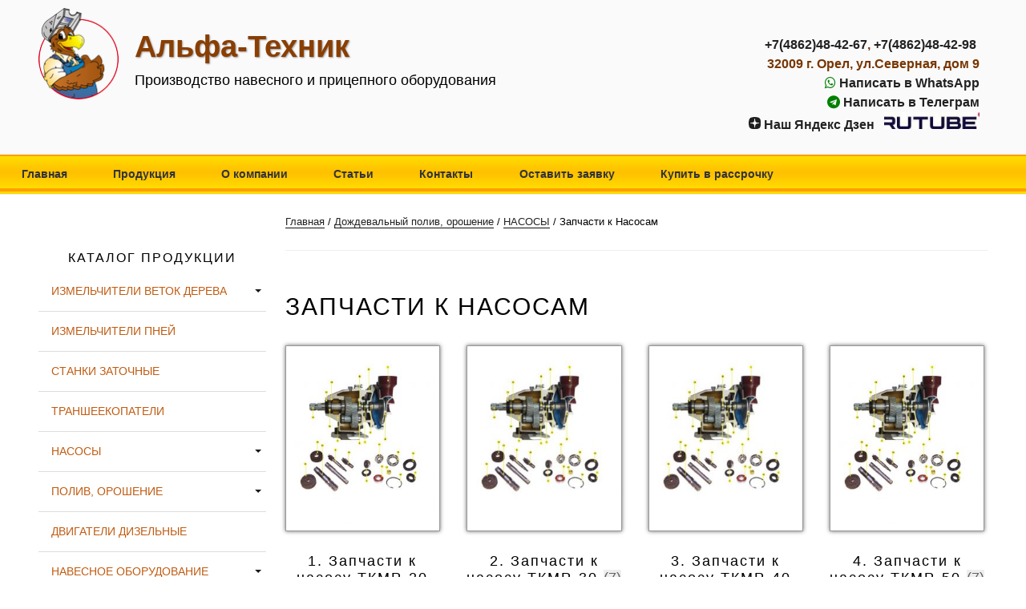

--- FILE ---
content_type: text/html; charset=UTF-8
request_url: https://ortz.ru/product-category/nasos/zap-chasti-nasos/
body_size: 31958
content:
<!DOCTYPE html>
<html lang="ru-RU" class="no-js no-svg">
<head>
<meta charset="UTF-8">
<meta name="viewport" content="width=device-width, initial-scale=1">
<link rel="profile" href="http://gmpg.org/xfn/11">

<script>(function(html){html.className = html.className.replace(/\bno-js\b/,'js')})(document.documentElement);</script>
<title>Категория: Запчасти к Насосам &#x2d; Альфа&#x2d;Техник</title>

<!-- The SEO Framework Создано Сибрэ Вайэр -->
<meta name="robots" content="max-snippet:-1,max-image-preview:large,max-video-preview:-1" />
<link rel="canonical" href="https://ortz.ru/product-category/dozdev-aparatu/nasos/zap-chasti-nasos/" />
<meta property="og:type" content="website" />
<meta property="og:locale" content="ru_RU" />
<meta property="og:site_name" content="Альфа-Техник" />
<meta property="og:title" content="Категория: Запчасти к Насосам" />
<meta property="og:url" content="https://ortz.ru/product-category/dozdev-aparatu/nasos/zap-chasti-nasos/" />
<meta property="og:image" content="https://ortz.ru/wp-content/uploads/2021/04/-Запчастей-ТКМ-Р-20-50jpg_Page1-e1618770629552.jpg" />
<meta property="og:image:width" content="400" />
<meta property="og:image:height" content="485" />
<script type="application/ld+json">{"@context":"https://schema.org","@graph":[{"@type":"WebSite","@id":"https://ortz.ru/#/schema/WebSite","url":"https://ortz.ru/","name":"Альфа&#x2d;Техник","description":"Производство навесного и прицепного оборудования","inLanguage":"ru-RU","potentialAction":{"@type":"SearchAction","target":{"@type":"EntryPoint","urlTemplate":"https://ortz.ru/search/{search_term_string}/"},"query-input":"required name=search_term_string"},"publisher":{"@type":"Organization","@id":"https://ortz.ru/#/schema/Organization","name":"Альфа&#x2d;Техник","url":"https://ortz.ru/","logo":{"@type":"ImageObject","url":"https://ortz.ru/wp-content/uploads/2017/08/favik.png","contentUrl":"https://ortz.ru/wp-content/uploads/2017/08/favik.png","width":101,"height":115,"contentSize":"22222"}}},{"@type":"CollectionPage","@id":"https://ortz.ru/product-category/dozdev-aparatu/nasos/zap-chasti-nasos/","url":"https://ortz.ru/product-category/dozdev-aparatu/nasos/zap-chasti-nasos/","name":"Категория: Запчасти к Насосам &#x2d; Альфа&#x2d;Техник","inLanguage":"ru-RU","isPartOf":{"@id":"https://ortz.ru/#/schema/WebSite"},"breadcrumb":{"@type":"BreadcrumbList","@id":"https://ortz.ru/#/schema/BreadcrumbList","itemListElement":[{"@type":"ListItem","position":1,"item":"https://ortz.ru/","name":"Альфа&#x2d;Техник"},{"@type":"ListItem","position":2,"item":"https://ortz.ru/product-category/dozdev-aparatu/","name":"Категория: Дождевальный полив, орошение"},{"@type":"ListItem","position":3,"item":"https://ortz.ru/product-category/dozdev-aparatu/nasos/","name":"Категория: НАСОСЫ"},{"@type":"ListItem","position":4,"name":"Категория: Запчасти к Насосам"}]}}]}</script>
<!-- / The SEO Framework Создано Сибрэ Вайэр | 9.61ms meta | 2.79ms boot -->

<link rel='dns-prefetch' href='//stats.wp.com' />
<link rel='dns-prefetch' href='//fonts.googleapis.com' />
<link href='https://fonts.gstatic.com' crossorigin rel='preconnect' />
<link rel="alternate" type="application/rss+xml" title="Альфа-Техник &raquo; Лента" href="https://ortz.ru/feed/" />
<link rel="alternate" type="application/rss+xml" title="Альфа-Техник &raquo; Лента комментариев" href="https://ortz.ru/comments/feed/" />
<link rel="alternate" type="application/rss+xml" title="Альфа-Техник &raquo; Лента элемента Запчасти к Насосам таксономии Категория" href="https://ortz.ru/product-category/dozdev-aparatu/nasos/zap-chasti-nasos/feed/" />
<script type="text/javascript">
window._wpemojiSettings = {"baseUrl":"https:\/\/s.w.org\/images\/core\/emoji\/14.0.0\/72x72\/","ext":".png","svgUrl":"https:\/\/s.w.org\/images\/core\/emoji\/14.0.0\/svg\/","svgExt":".svg","source":{"concatemoji":"https:\/\/ortz.ru\/wp-includes\/js\/wp-emoji-release.min.js?ver=6.2.8"}};
/*! This file is auto-generated */
!function(e,a,t){var n,r,o,i=a.createElement("canvas"),p=i.getContext&&i.getContext("2d");function s(e,t){p.clearRect(0,0,i.width,i.height),p.fillText(e,0,0);e=i.toDataURL();return p.clearRect(0,0,i.width,i.height),p.fillText(t,0,0),e===i.toDataURL()}function c(e){var t=a.createElement("script");t.src=e,t.defer=t.type="text/javascript",a.getElementsByTagName("head")[0].appendChild(t)}for(o=Array("flag","emoji"),t.supports={everything:!0,everythingExceptFlag:!0},r=0;r<o.length;r++)t.supports[o[r]]=function(e){if(p&&p.fillText)switch(p.textBaseline="top",p.font="600 32px Arial",e){case"flag":return s("\ud83c\udff3\ufe0f\u200d\u26a7\ufe0f","\ud83c\udff3\ufe0f\u200b\u26a7\ufe0f")?!1:!s("\ud83c\uddfa\ud83c\uddf3","\ud83c\uddfa\u200b\ud83c\uddf3")&&!s("\ud83c\udff4\udb40\udc67\udb40\udc62\udb40\udc65\udb40\udc6e\udb40\udc67\udb40\udc7f","\ud83c\udff4\u200b\udb40\udc67\u200b\udb40\udc62\u200b\udb40\udc65\u200b\udb40\udc6e\u200b\udb40\udc67\u200b\udb40\udc7f");case"emoji":return!s("\ud83e\udef1\ud83c\udffb\u200d\ud83e\udef2\ud83c\udfff","\ud83e\udef1\ud83c\udffb\u200b\ud83e\udef2\ud83c\udfff")}return!1}(o[r]),t.supports.everything=t.supports.everything&&t.supports[o[r]],"flag"!==o[r]&&(t.supports.everythingExceptFlag=t.supports.everythingExceptFlag&&t.supports[o[r]]);t.supports.everythingExceptFlag=t.supports.everythingExceptFlag&&!t.supports.flag,t.DOMReady=!1,t.readyCallback=function(){t.DOMReady=!0},t.supports.everything||(n=function(){t.readyCallback()},a.addEventListener?(a.addEventListener("DOMContentLoaded",n,!1),e.addEventListener("load",n,!1)):(e.attachEvent("onload",n),a.attachEvent("onreadystatechange",function(){"complete"===a.readyState&&t.readyCallback()})),(e=t.source||{}).concatemoji?c(e.concatemoji):e.wpemoji&&e.twemoji&&(c(e.twemoji),c(e.wpemoji)))}(window,document,window._wpemojiSettings);
</script>
<style type="text/css">
img.wp-smiley,
img.emoji {
	display: inline !important;
	border: none !important;
	box-shadow: none !important;
	height: 1em !important;
	width: 1em !important;
	margin: 0 0.07em !important;
	vertical-align: -0.1em !important;
	background: none !important;
	padding: 0 !important;
}
</style>
	<link rel='stylesheet' id='ts-vgallery-block-css-css' href='https://ortz.ru/wp-content/plugins/gallery-videos/admin/css/ts_vgallery_block.css?ver=6.2.8' type='text/css' media='all' />
<link rel='stylesheet' id='twb-open-sans-css' href='https://fonts.googleapis.com/css?family=Open+Sans%3A300%2C400%2C500%2C600%2C700%2C800&#038;display=swap&#038;ver=6.2.8' type='text/css' media='all' />
<link rel='stylesheet' id='twbbwg-global-css' href='https://ortz.ru/wp-content/plugins/photo-gallery/booster/assets/css/global.css?ver=1.0.0' type='text/css' media='all' />
<link rel='stylesheet' id='wpb_wmca_accordion_style-css' href='https://ortz.ru/wp-content/plugins/wpb-accordion-menu-or-category/elementor/../assets/css/wpb_wmca_style.css?ver=1.0' type='text/css' media='all' />
<link rel='stylesheet' id='wp-block-library-css' href='https://ortz.ru/wp-includes/css/dist/block-library/style.min.css?ver=6.2.8' type='text/css' media='all' />
<link rel='stylesheet' id='wc-blocks-vendors-style-css' href='https://ortz.ru/wp-content/plugins/woocommerce/packages/woocommerce-blocks/build/wc-blocks-vendors-style.css?ver=10.4.6' type='text/css' media='all' />
<link rel='stylesheet' id='wc-blocks-style-css' href='https://ortz.ru/wp-content/plugins/woocommerce/packages/woocommerce-blocks/build/wc-blocks-style.css?ver=10.4.6' type='text/css' media='all' />
<link rel='stylesheet' id='classic-theme-styles-css' href='https://ortz.ru/wp-includes/css/classic-themes.min.css?ver=6.2.8' type='text/css' media='all' />
<style id='global-styles-inline-css' type='text/css'>
body{--wp--preset--color--black: #000000;--wp--preset--color--cyan-bluish-gray: #abb8c3;--wp--preset--color--white: #ffffff;--wp--preset--color--pale-pink: #f78da7;--wp--preset--color--vivid-red: #cf2e2e;--wp--preset--color--luminous-vivid-orange: #ff6900;--wp--preset--color--luminous-vivid-amber: #fcb900;--wp--preset--color--light-green-cyan: #7bdcb5;--wp--preset--color--vivid-green-cyan: #00d084;--wp--preset--color--pale-cyan-blue: #8ed1fc;--wp--preset--color--vivid-cyan-blue: #0693e3;--wp--preset--color--vivid-purple: #9b51e0;--wp--preset--gradient--vivid-cyan-blue-to-vivid-purple: linear-gradient(135deg,rgba(6,147,227,1) 0%,rgb(155,81,224) 100%);--wp--preset--gradient--light-green-cyan-to-vivid-green-cyan: linear-gradient(135deg,rgb(122,220,180) 0%,rgb(0,208,130) 100%);--wp--preset--gradient--luminous-vivid-amber-to-luminous-vivid-orange: linear-gradient(135deg,rgba(252,185,0,1) 0%,rgba(255,105,0,1) 100%);--wp--preset--gradient--luminous-vivid-orange-to-vivid-red: linear-gradient(135deg,rgba(255,105,0,1) 0%,rgb(207,46,46) 100%);--wp--preset--gradient--very-light-gray-to-cyan-bluish-gray: linear-gradient(135deg,rgb(238,238,238) 0%,rgb(169,184,195) 100%);--wp--preset--gradient--cool-to-warm-spectrum: linear-gradient(135deg,rgb(74,234,220) 0%,rgb(151,120,209) 20%,rgb(207,42,186) 40%,rgb(238,44,130) 60%,rgb(251,105,98) 80%,rgb(254,248,76) 100%);--wp--preset--gradient--blush-light-purple: linear-gradient(135deg,rgb(255,206,236) 0%,rgb(152,150,240) 100%);--wp--preset--gradient--blush-bordeaux: linear-gradient(135deg,rgb(254,205,165) 0%,rgb(254,45,45) 50%,rgb(107,0,62) 100%);--wp--preset--gradient--luminous-dusk: linear-gradient(135deg,rgb(255,203,112) 0%,rgb(199,81,192) 50%,rgb(65,88,208) 100%);--wp--preset--gradient--pale-ocean: linear-gradient(135deg,rgb(255,245,203) 0%,rgb(182,227,212) 50%,rgb(51,167,181) 100%);--wp--preset--gradient--electric-grass: linear-gradient(135deg,rgb(202,248,128) 0%,rgb(113,206,126) 100%);--wp--preset--gradient--midnight: linear-gradient(135deg,rgb(2,3,129) 0%,rgb(40,116,252) 100%);--wp--preset--duotone--dark-grayscale: url('#wp-duotone-dark-grayscale');--wp--preset--duotone--grayscale: url('#wp-duotone-grayscale');--wp--preset--duotone--purple-yellow: url('#wp-duotone-purple-yellow');--wp--preset--duotone--blue-red: url('#wp-duotone-blue-red');--wp--preset--duotone--midnight: url('#wp-duotone-midnight');--wp--preset--duotone--magenta-yellow: url('#wp-duotone-magenta-yellow');--wp--preset--duotone--purple-green: url('#wp-duotone-purple-green');--wp--preset--duotone--blue-orange: url('#wp-duotone-blue-orange');--wp--preset--font-size--small: 13px;--wp--preset--font-size--medium: 20px;--wp--preset--font-size--large: 36px;--wp--preset--font-size--x-large: 42px;--wp--preset--spacing--20: 0.44rem;--wp--preset--spacing--30: 0.67rem;--wp--preset--spacing--40: 1rem;--wp--preset--spacing--50: 1.5rem;--wp--preset--spacing--60: 2.25rem;--wp--preset--spacing--70: 3.38rem;--wp--preset--spacing--80: 5.06rem;--wp--preset--shadow--natural: 6px 6px 9px rgba(0, 0, 0, 0.2);--wp--preset--shadow--deep: 12px 12px 50px rgba(0, 0, 0, 0.4);--wp--preset--shadow--sharp: 6px 6px 0px rgba(0, 0, 0, 0.2);--wp--preset--shadow--outlined: 6px 6px 0px -3px rgba(255, 255, 255, 1), 6px 6px rgba(0, 0, 0, 1);--wp--preset--shadow--crisp: 6px 6px 0px rgba(0, 0, 0, 1);}:where(.is-layout-flex){gap: 0.5em;}body .is-layout-flow > .alignleft{float: left;margin-inline-start: 0;margin-inline-end: 2em;}body .is-layout-flow > .alignright{float: right;margin-inline-start: 2em;margin-inline-end: 0;}body .is-layout-flow > .aligncenter{margin-left: auto !important;margin-right: auto !important;}body .is-layout-constrained > .alignleft{float: left;margin-inline-start: 0;margin-inline-end: 2em;}body .is-layout-constrained > .alignright{float: right;margin-inline-start: 2em;margin-inline-end: 0;}body .is-layout-constrained > .aligncenter{margin-left: auto !important;margin-right: auto !important;}body .is-layout-constrained > :where(:not(.alignleft):not(.alignright):not(.alignfull)){max-width: var(--wp--style--global--content-size);margin-left: auto !important;margin-right: auto !important;}body .is-layout-constrained > .alignwide{max-width: var(--wp--style--global--wide-size);}body .is-layout-flex{display: flex;}body .is-layout-flex{flex-wrap: wrap;align-items: center;}body .is-layout-flex > *{margin: 0;}:where(.wp-block-columns.is-layout-flex){gap: 2em;}.has-black-color{color: var(--wp--preset--color--black) !important;}.has-cyan-bluish-gray-color{color: var(--wp--preset--color--cyan-bluish-gray) !important;}.has-white-color{color: var(--wp--preset--color--white) !important;}.has-pale-pink-color{color: var(--wp--preset--color--pale-pink) !important;}.has-vivid-red-color{color: var(--wp--preset--color--vivid-red) !important;}.has-luminous-vivid-orange-color{color: var(--wp--preset--color--luminous-vivid-orange) !important;}.has-luminous-vivid-amber-color{color: var(--wp--preset--color--luminous-vivid-amber) !important;}.has-light-green-cyan-color{color: var(--wp--preset--color--light-green-cyan) !important;}.has-vivid-green-cyan-color{color: var(--wp--preset--color--vivid-green-cyan) !important;}.has-pale-cyan-blue-color{color: var(--wp--preset--color--pale-cyan-blue) !important;}.has-vivid-cyan-blue-color{color: var(--wp--preset--color--vivid-cyan-blue) !important;}.has-vivid-purple-color{color: var(--wp--preset--color--vivid-purple) !important;}.has-black-background-color{background-color: var(--wp--preset--color--black) !important;}.has-cyan-bluish-gray-background-color{background-color: var(--wp--preset--color--cyan-bluish-gray) !important;}.has-white-background-color{background-color: var(--wp--preset--color--white) !important;}.has-pale-pink-background-color{background-color: var(--wp--preset--color--pale-pink) !important;}.has-vivid-red-background-color{background-color: var(--wp--preset--color--vivid-red) !important;}.has-luminous-vivid-orange-background-color{background-color: var(--wp--preset--color--luminous-vivid-orange) !important;}.has-luminous-vivid-amber-background-color{background-color: var(--wp--preset--color--luminous-vivid-amber) !important;}.has-light-green-cyan-background-color{background-color: var(--wp--preset--color--light-green-cyan) !important;}.has-vivid-green-cyan-background-color{background-color: var(--wp--preset--color--vivid-green-cyan) !important;}.has-pale-cyan-blue-background-color{background-color: var(--wp--preset--color--pale-cyan-blue) !important;}.has-vivid-cyan-blue-background-color{background-color: var(--wp--preset--color--vivid-cyan-blue) !important;}.has-vivid-purple-background-color{background-color: var(--wp--preset--color--vivid-purple) !important;}.has-black-border-color{border-color: var(--wp--preset--color--black) !important;}.has-cyan-bluish-gray-border-color{border-color: var(--wp--preset--color--cyan-bluish-gray) !important;}.has-white-border-color{border-color: var(--wp--preset--color--white) !important;}.has-pale-pink-border-color{border-color: var(--wp--preset--color--pale-pink) !important;}.has-vivid-red-border-color{border-color: var(--wp--preset--color--vivid-red) !important;}.has-luminous-vivid-orange-border-color{border-color: var(--wp--preset--color--luminous-vivid-orange) !important;}.has-luminous-vivid-amber-border-color{border-color: var(--wp--preset--color--luminous-vivid-amber) !important;}.has-light-green-cyan-border-color{border-color: var(--wp--preset--color--light-green-cyan) !important;}.has-vivid-green-cyan-border-color{border-color: var(--wp--preset--color--vivid-green-cyan) !important;}.has-pale-cyan-blue-border-color{border-color: var(--wp--preset--color--pale-cyan-blue) !important;}.has-vivid-cyan-blue-border-color{border-color: var(--wp--preset--color--vivid-cyan-blue) !important;}.has-vivid-purple-border-color{border-color: var(--wp--preset--color--vivid-purple) !important;}.has-vivid-cyan-blue-to-vivid-purple-gradient-background{background: var(--wp--preset--gradient--vivid-cyan-blue-to-vivid-purple) !important;}.has-light-green-cyan-to-vivid-green-cyan-gradient-background{background: var(--wp--preset--gradient--light-green-cyan-to-vivid-green-cyan) !important;}.has-luminous-vivid-amber-to-luminous-vivid-orange-gradient-background{background: var(--wp--preset--gradient--luminous-vivid-amber-to-luminous-vivid-orange) !important;}.has-luminous-vivid-orange-to-vivid-red-gradient-background{background: var(--wp--preset--gradient--luminous-vivid-orange-to-vivid-red) !important;}.has-very-light-gray-to-cyan-bluish-gray-gradient-background{background: var(--wp--preset--gradient--very-light-gray-to-cyan-bluish-gray) !important;}.has-cool-to-warm-spectrum-gradient-background{background: var(--wp--preset--gradient--cool-to-warm-spectrum) !important;}.has-blush-light-purple-gradient-background{background: var(--wp--preset--gradient--blush-light-purple) !important;}.has-blush-bordeaux-gradient-background{background: var(--wp--preset--gradient--blush-bordeaux) !important;}.has-luminous-dusk-gradient-background{background: var(--wp--preset--gradient--luminous-dusk) !important;}.has-pale-ocean-gradient-background{background: var(--wp--preset--gradient--pale-ocean) !important;}.has-electric-grass-gradient-background{background: var(--wp--preset--gradient--electric-grass) !important;}.has-midnight-gradient-background{background: var(--wp--preset--gradient--midnight) !important;}.has-small-font-size{font-size: var(--wp--preset--font-size--small) !important;}.has-medium-font-size{font-size: var(--wp--preset--font-size--medium) !important;}.has-large-font-size{font-size: var(--wp--preset--font-size--large) !important;}.has-x-large-font-size{font-size: var(--wp--preset--font-size--x-large) !important;}
.wp-block-navigation a:where(:not(.wp-element-button)){color: inherit;}
:where(.wp-block-columns.is-layout-flex){gap: 2em;}
.wp-block-pullquote{font-size: 1.5em;line-height: 1.6;}
</style>
<link rel='stylesheet' id='contact-form-7-css' href='https://ortz.ru/wp-content/plugins/contact-form-7/includes/css/styles.css?ver=5.7.7' type='text/css' media='all' />
<link rel='stylesheet' id='ts_vgallery_fonts-css' href='https://ortz.ru/wp-content/plugins/gallery-videos/fonts/ts_vgallery-fonts.css?ver=1.9.7' type='text/css' media='all' />
<link rel='stylesheet' id='bwg_fonts-css' href='https://ortz.ru/wp-content/plugins/photo-gallery/css/bwg-fonts/fonts.css?ver=0.0.1' type='text/css' media='all' />
<link rel='stylesheet' id='sumoselect-css' href='https://ortz.ru/wp-content/plugins/photo-gallery/css/sumoselect.min.css?ver=3.4.6' type='text/css' media='all' />
<link rel='stylesheet' id='mCustomScrollbar-css' href='https://ortz.ru/wp-content/plugins/photo-gallery/css/jquery.mCustomScrollbar.min.css?ver=3.1.5' type='text/css' media='all' />
<link rel='stylesheet' id='bwg_googlefonts-css' href='https://fonts.googleapis.com/css?family=Ubuntu&#038;subset=greek,latin,greek-ext,vietnamese,cyrillic-ext,latin-ext,cyrillic' type='text/css' media='all' />
<link rel='stylesheet' id='bwg_frontend-css' href='https://ortz.ru/wp-content/plugins/photo-gallery/css/styles.min.css?ver=1.8.17' type='text/css' media='all' />
<link rel='stylesheet' id='woocommerce-layout-css' href='https://ortz.ru/wp-content/plugins/woocommerce/assets/css/woocommerce-layout.css?ver=7.9.0' type='text/css' media='all' />
<link rel='stylesheet' id='woocommerce-smallscreen-css' href='https://ortz.ru/wp-content/plugins/woocommerce/assets/css/woocommerce-smallscreen.css?ver=7.9.0' type='text/css' media='only screen and (max-width: 768px)' />
<link rel='stylesheet' id='woocommerce-general-css' href='//ortz.ru/wp-content/plugins/woocommerce/assets/css/twenty-seventeen.css?ver=7.9.0' type='text/css' media='all' />
<style id='woocommerce-inline-inline-css' type='text/css'>
.woocommerce form .form-row .required { visibility: visible; }
</style>
<link rel='stylesheet' id='twentyseventeen-fonts-css' href='https://fonts.googleapis.com/css?family=Libre+Franklin%3A300%2C300i%2C400%2C400i%2C600%2C600i%2C800%2C800i&#038;subset=latin%2Clatin-ext' type='text/css' media='all' />
<link rel='stylesheet' id='twentyseventeen-style-css' href='https://ortz.ru/wp-content/themes/twentyseventeen/style.css?ver=6.2.8' type='text/css' media='all' />
<!--[if lt IE 9]>
<link rel='stylesheet' id='twentyseventeen-ie8-css' href='https://ortz.ru/wp-content/themes/twentyseventeen/assets/css/ie8.css?ver=1.0' type='text/css' media='all' />
<![endif]-->
<link rel='stylesheet' id='tablepress-responsive-tables-css' href='https://ortz.ru/wp-content/plugins/tablepress-responsive-tables/css/responsive.dataTables.min.css?ver=1.5' type='text/css' media='all' />
<link rel='stylesheet' id='tablepress-default-css' href='https://ortz.ru/wp-content/tablepress-combined.min.css?ver=21' type='text/css' media='all' />
<link rel='stylesheet' id='awooc-styles-css' href='https://ortz.ru/wp-content/plugins/art-woocommerce-order-one-click/assets/css/awooc-styles.min.css?ver=2.4.3' type='text/css' media='all' />
<link rel='stylesheet' id='codepress-foundation-css' href='https://ortz.ru/wp-content/plugins/ultimate-content-views/css/foundation.css?ver=6.2.8' type='text/css' media='all' />
<link rel='stylesheet' id='wpucv-style-css' href='https://ortz.ru/wp-content/plugins/ultimate-content-views/css/style.css?ver=1.1' type='text/css' media='all' />
<link rel='stylesheet' id='owl-carousel-css' href='https://ortz.ru/wp-content/plugins/ultimate-content-views/css/owl.carousel.min.css?ver=6.2.8' type='text/css' media='all' />
<link rel='stylesheet' id='owl-carousel-theme-css' href='https://ortz.ru/wp-content/plugins/ultimate-content-views/css/owl.theme.default.min.css?ver=6.2.8' type='text/css' media='all' />
<link rel='stylesheet' id='font-awesome-css' href='https://ortz.ru/wp-content/plugins/elementor/assets/lib/font-awesome/css/font-awesome.min.css?ver=4.7.0' type='text/css' media='all' />
<!--[if !IE]><!-->
<link rel='stylesheet' id='tablepress-responsive-tables-flip-css' href='https://ortz.ru/wp-content/plugins/tablepress-responsive-tables/css/tablepress-responsive-flip.min.css?ver=1.5' type='text/css' media='all' />
<!--<![endif]-->
<script type='text/javascript' src='https://ortz.ru/wp-includes/js/jquery/jquery.min.js?ver=3.6.4' id='jquery-core-js'></script>
<script type='text/javascript' src='https://ortz.ru/wp-includes/js/jquery/jquery-migrate.min.js?ver=3.4.0' id='jquery-migrate-js'></script>
<script type='text/javascript' src='https://ortz.ru/wp-content/plugins/dropdown-menu-widget/scripts/include.js?ver=6.2.8' id='dropdown-ie-support-js'></script>
<script type='text/javascript' src='https://ortz.ru/wp-includes/js/dist/vendor/wp-polyfill-inert.min.js?ver=3.1.2' id='wp-polyfill-inert-js'></script>
<script type='text/javascript' src='https://ortz.ru/wp-includes/js/dist/vendor/regenerator-runtime.min.js?ver=0.13.11' id='regenerator-runtime-js'></script>
<script type='text/javascript' src='https://ortz.ru/wp-includes/js/dist/vendor/wp-polyfill.min.js?ver=3.15.0' id='wp-polyfill-js'></script>
<script type='text/javascript' src='https://ortz.ru/wp-includes/js/dist/hooks.min.js?ver=4169d3cf8e8d95a3d6d5' id='wp-hooks-js'></script>
<script type='text/javascript' src='https://stats.wp.com/w.js?ver=202604' id='woo-tracks-js'></script>
<script type='text/javascript' src='https://ortz.ru/wp-content/plugins/photo-gallery/booster/assets/js/circle-progress.js?ver=1.2.2' id='twbbwg-circle-js'></script>
<script type='text/javascript' id='twbbwg-global-js-extra'>
/* <![CDATA[ */
var twb = {"nonce":"1cc92207ae","ajax_url":"https:\/\/ortz.ru\/wp-admin\/admin-ajax.php","plugin_url":"https:\/\/ortz.ru\/wp-content\/plugins\/photo-gallery\/booster","href":"https:\/\/ortz.ru\/wp-admin\/admin.php?page=twbbwg_photo-gallery"};
var twb = {"nonce":"1cc92207ae","ajax_url":"https:\/\/ortz.ru\/wp-admin\/admin-ajax.php","plugin_url":"https:\/\/ortz.ru\/wp-content\/plugins\/photo-gallery\/booster","href":"https:\/\/ortz.ru\/wp-admin\/admin.php?page=twbbwg_photo-gallery"};
/* ]]> */
</script>
<script type='text/javascript' src='https://ortz.ru/wp-content/plugins/photo-gallery/booster/assets/js/global.js?ver=1.0.0' id='twbbwg-global-js'></script>
<script type='text/javascript' src='https://ortz.ru/wp-content/plugins/photo-gallery/js/jquery.sumoselect.min.js?ver=3.4.6' id='sumoselect-js'></script>
<script type='text/javascript' src='https://ortz.ru/wp-content/plugins/photo-gallery/js/tocca.min.js?ver=2.0.9' id='bwg_mobile-js'></script>
<script type='text/javascript' src='https://ortz.ru/wp-content/plugins/photo-gallery/js/jquery.mCustomScrollbar.concat.min.js?ver=3.1.5' id='mCustomScrollbar-js'></script>
<script type='text/javascript' src='https://ortz.ru/wp-content/plugins/photo-gallery/js/jquery.fullscreen.min.js?ver=0.6.0' id='jquery-fullscreen-js'></script>
<script type='text/javascript' id='bwg_frontend-js-extra'>
/* <![CDATA[ */
var bwg_objectsL10n = {"bwg_field_required":"\u043f\u043e\u043b\u0435 \u043e\u0431\u044f\u0437\u0430\u0442\u0435\u043b\u044c\u043d\u043e \u0434\u043b\u044f \u0437\u0430\u043f\u043e\u043b\u043d\u0435\u043d\u0438\u044f.","bwg_mail_validation":"\u041d\u0435\u0434\u043e\u043f\u0443\u0441\u0442\u0438\u043c\u044b\u0439 email-\u0430\u0434\u0440\u0435\u0441.","bwg_search_result":"\u041d\u0435\u0442 \u0438\u0437\u043e\u0431\u0440\u0430\u0436\u0435\u043d\u0438\u0439, \u0441\u043e\u043e\u0442\u0432\u0435\u0442\u0441\u0442\u0432\u0443\u044e\u0449\u0438\u0445 \u0432\u0430\u0448\u0435\u043c\u0443 \u043f\u043e\u0438\u0441\u043a\u0443.","bwg_select_tag":"\u0412\u044b\u0431\u0440\u0430\u0442\u044c \u043c\u0435\u0442\u043a\u0443","bwg_order_by":"\u0423\u043f\u043e\u0440\u044f\u0434\u043e\u0447\u0438\u0442\u044c \u043f\u043e","bwg_search":"\u041f\u043e\u0438\u0441\u043a","bwg_show_ecommerce":"\u041f\u043e\u043a\u0430\u0437\u0430\u0442\u044c \u044d\u043b\u0435\u043a\u0442\u0440\u043e\u043d\u043d\u0443\u044e \u0442\u043e\u0440\u0433\u043e\u0432\u043b\u044e","bwg_hide_ecommerce":"\u0421\u043a\u0440\u044b\u0442\u044c \u044d\u043b\u0435\u043a\u0442\u0440\u043e\u043d\u043d\u0443\u044e \u0442\u043e\u0440\u0433\u043e\u0432\u043b\u044e","bwg_show_comments":"\u041f\u043e\u043a\u0430\u0437\u0430\u0442\u044c \u043a\u043e\u043c\u043c\u0435\u043d\u0442\u0430\u0440\u0438\u0438","bwg_hide_comments":"\u0421\u043a\u0440\u044b\u0442\u044c \u043a\u043e\u043c\u043c\u0435\u043d\u0442\u0430\u0440\u0438\u0438","bwg_restore":"\u0412\u043e\u0441\u0441\u0442\u0430\u043d\u043e\u0432\u0438\u0442\u044c","bwg_maximize":"\u041c\u0430\u043a\u0441\u0438\u043c\u0438\u0437\u0438\u0440\u043e\u0432\u0430\u0442\u044c","bwg_fullscreen":"\u041f\u043e\u043b\u043d\u043e\u044d\u043a\u0440\u0430\u043d\u043d\u044b\u0439 \u0440\u0435\u0436\u0438\u043c","bwg_exit_fullscreen":"\u041e\u0442\u043a\u043b\u044e\u0447\u0438\u0442\u044c \u043f\u043e\u043b\u043d\u043e\u044d\u043a\u0440\u0430\u043d\u043d\u044b\u0439 \u0440\u0435\u0436\u0438\u043c","bwg_search_tag":"\u041f\u041e\u0418\u0421\u041a...","bwg_tag_no_match":"\u041c\u0435\u0442\u043a\u0438 \u043d\u0435 \u043d\u0430\u0439\u0434\u0435\u043d\u044b","bwg_all_tags_selected":"\u0412\u0441\u0435 \u043c\u0435\u0442\u043a\u0438 \u0432\u044b\u0431\u0440\u0430\u043d\u044b","bwg_tags_selected":"\u0432\u044b\u0431\u0440\u0430\u043d\u043d\u044b\u0435 \u043c\u0435\u0442\u043a\u0438","play":"\u0412\u043e\u0441\u043f\u0440\u043e\u0438\u0437\u0432\u0435\u0441\u0442\u0438","pause":"\u041f\u0430\u0443\u0437\u0430","is_pro":"","bwg_play":"\u0412\u043e\u0441\u043f\u0440\u043e\u0438\u0437\u0432\u0435\u0441\u0442\u0438","bwg_pause":"\u041f\u0430\u0443\u0437\u0430","bwg_hide_info":"\u0421\u043a\u0440\u044b\u0442\u044c \u0438\u043d\u0444\u043e\u0440\u043c\u0430\u0446\u0438\u044e","bwg_show_info":"\u041f\u043e\u043a\u0430\u0437\u0430\u0442\u044c \u0438\u043d\u0444\u043e\u0440\u043c\u0430\u0446\u0438\u044e","bwg_hide_rating":"\u0421\u043a\u0440\u044b\u0442\u044c \u0440\u0435\u0439\u0442\u0438\u043d\u0433","bwg_show_rating":"\u041f\u043e\u043a\u0430\u0437\u0430\u0442\u044c \u0440\u0435\u0439\u0442\u0438\u043d\u0433","ok":"\u041e\u043a","cancel":"\u041e\u0442\u043c\u0435\u043d\u0430","select_all":"\u0412\u044b\u0431\u0440\u0430\u0442\u044c \u0432\u0441\u0435","lazy_load":"0","lazy_loader":"https:\/\/ortz.ru\/wp-content\/plugins\/photo-gallery\/images\/ajax_loader.png","front_ajax":"0","bwg_tag_see_all":"\u043f\u043e\u0441\u043c\u043e\u0442\u0440\u0435\u0442\u044c \u0432\u0441\u0435 \u043c\u0435\u0442\u043a\u0438","bwg_tag_see_less":"\u0432\u0438\u0434\u0435\u0442\u044c \u043c\u0435\u043d\u044c\u0448\u0435 \u043c\u0435\u0442\u043e\u043a"};
/* ]]> */
</script>
<script type='text/javascript' src='https://ortz.ru/wp-content/plugins/photo-gallery/js/scripts.min.js?ver=1.8.17' id='bwg_frontend-js'></script>
<script type='text/javascript' src='https://ortz.ru/wp-content/plugins/woocommerce/assets/js/jquery-blockui/jquery.blockUI.min.js?ver=2.7.0-wc.7.9.0' id='jquery-blockui-js'></script>
<script type='text/javascript' id='wp-statistics-tracker-js-extra'>
/* <![CDATA[ */
var WP_Statistics_Tracker_Object = {"hitRequestUrl":"https:\/\/ortz.ru\/wp-json\/wp-statistics\/v2\/hit?wp_statistics_hit_rest=yes&track_all=0&current_page_type=tax&current_page_id=121&search_query&page_uri=L3Byb2R1Y3QtY2F0ZWdvcnkvbmFzb3MvemFwLWNoYXN0aS1uYXNvcy8","keepOnlineRequestUrl":"https:\/\/ortz.ru\/wp-json\/wp-statistics\/v2\/online?wp_statistics_hit_rest=yes&track_all=0&current_page_type=tax&current_page_id=121&search_query&page_uri=L3Byb2R1Y3QtY2F0ZWdvcnkvbmFzb3MvemFwLWNoYXN0aS1uYXNvcy8","option":{"dntEnabled":false,"cacheCompatibility":false}};
/* ]]> */
</script>
<script type='text/javascript' src='https://ortz.ru/wp-content/plugins/wp-statistics/assets/js/tracker.js?ver=6.2.8' id='wp-statistics-tracker-js'></script>
<!--[if lt IE 9]>
<script type='text/javascript' src='https://ortz.ru/wp-content/themes/twentyseventeen/assets/js/html5.js?ver=3.7.3' id='html5-js'></script>
<![endif]-->
<script type='text/javascript' id='awooc-scripts-js-extra'>
/* <![CDATA[ */
var awooc_scripts_ajax = {"url":"https:\/\/ortz.ru\/wp-admin\/admin-ajax.php","nonce":"f5d0df7b7e"};
var awooc_scripts_translate = {"product_qty":"\u041a\u043e\u043b\u0438\u0447\u0435\u0441\u0442\u0432\u043e: ","product_title":"\u041d\u0430\u0438\u043c\u0435\u043d\u043e\u0432\u0430\u043d\u0438\u0435: ","product_price":"\u0426\u0435\u043d\u0430: ","product_sku":"\u0410\u0440\u0442\u0438\u043a\u0443\u043b: ","product_sum":"\u0418\u0442\u043e\u0433\u043e: ","product_attr":"\u0410\u0442\u0440\u0438\u0431\u0443\u0442\u044b: ","product_data_title":"\u0418\u043d\u0444\u043e\u0440\u043c\u0430\u0446\u0438\u044f \u043e \u0432\u044b\u0431\u0440\u0430\u043d\u043d\u043e\u043c \u0442\u043e\u0432\u0430\u0440\u0435","product_link":"\u0421\u0441\u044b\u043b\u043a\u0430 \u043d\u0430 \u0442\u043e\u0432\u0430\u0440: ","title_close":"\u0422\u043a\u043d\u0443\u0442\u044c \u0434\u043b\u044f \u0437\u0430\u043a\u0440\u044b\u0442\u0438\u044f"};
var awooc_scripts_settings = {"mode":"dont_show_add_to_card","popup":{"css":{"width":"100%","maxWidth":"600px","maxHeight":"600px","top":"50%","left":"50%","border":"4px","borderRadius":"4px","cursor":"default","overflowY":"auto","boxShadow":"0px 0px 3px 0px rgba(0, 0, 0, 0.2)","zIndex":"1000000","transform":"translate(-50%, -50%)"},"overlay":{"zIndex":"100000","backgroundColor":"#000","opacity":0.59999999999999998,"cursor":"wait"},"fadeIn":"400","fadeOut":"400","focusInput":false}};
/* ]]> */
</script>
<script type='text/javascript' src='https://ortz.ru/wp-content/plugins/art-woocommerce-order-one-click/assets/js/awooc-scripts.min.js?ver=2.4.3' id='awooc-scripts-js'></script>
<script type='text/javascript' src='https://ortz.ru/wp-content/plugins/ultimate-content-views/js/owl.carousel.min.js?ver=2.3.4' id='owl-carousel-js'></script>
<script type='text/javascript' src='https://ortz.ru/wp-content/plugins/ultimate-content-views/js/js.js?ver=6.2.8' id='wpucv-js-js'></script>
		<script>
		"use strict";
			var wpucv_admin_url = 'https://ortz.ru/wp-admin/admin-ajax.php';
		</script>
		<link rel="https://api.w.org/" href="https://ortz.ru/wp-json/" /><link rel="alternate" type="application/json" href="https://ortz.ru/wp-json/wp/v2/product_cat/121" /><link rel="EditURI" type="application/rsd+xml" title="RSD" href="https://ortz.ru/xmlrpc.php?rsd" />
<link rel="wlwmanifest" type="application/wlwmanifest+xml" href="https://ortz.ru/wp-includes/wlwmanifest.xml" />
<link rel='preconnect' href='https://i0.wp.com/' crossorigin><link rel='dns-prefetch' href='https://i0.wp.com/'><link rel='preconnect' href='https://i1.wp.com/' crossorigin><link rel='dns-prefetch' href='https://i1.wp.com/'><link rel='preconnect' href='https://i2.wp.com/' crossorigin><link rel='dns-prefetch' href='https://i2.wp.com/'><link rel='preconnect' href='https://i3.wp.com/' crossorigin><link rel='dns-prefetch' href='https://i3.wp.com/'><!-- FIFU: meta tags for featured image (begin) -->
<meta property="og:image" content="https://i2.wp.com/ortz.ru/wp-content/uploads/2023/08/-2-ортз-мини-e1760514218370.jpg?ssl=1" />
<!-- FIFU: meta tags for featured image (end) --><meta name="twitter:image" content="https://i2.wp.com/ortz.ru/wp-content/uploads/2023/08/-2-ортз-мини-e1760514218370.jpg?ssl=1" /><!-- Analytics by WP Statistics v14.1.4 - https://wp-statistics.com/ -->
	<noscript><style>.woocommerce-product-gallery{ opacity: 1 !important; }</style></noscript>
	<meta name="generator" content="Elementor 3.15.1; features: e_dom_optimization, e_optimized_assets_loading, e_optimized_css_loading, additional_custom_breakpoints; settings: css_print_method-external, google_font-enabled, font_display-swap">


<!-- Dropdown Menu Widget Styles by shailan (https://metinsaylan.com) v1.9.7 on wp6.2.8 -->
<link rel="stylesheet" href="https://ortz.ru/wp-content/plugins/dropdown-menu-widget/css/shailan-dropdown.min.css" type="text/css" />
<link rel="stylesheet" href="https://ortz.ru/wp-content/plugins/dropdown-menu-widget/themes/web20.css" type="text/css" />
<style type="text/css" media="all">
	ul.dropdown { white-space: nowrap; }
ul.dropdown li.parent>a{
	padding-right:25px;
}
ul.dropdown li.parent>a:after{
	content:""; position:absolute; top: 45%; right:6px;width:0;height:0;
	border-top:4px solid rgba(0,0,0,0.9);border-right:4px solid transparent;border-left:4px solid transparent }
ul.dropdown li.parent:hover>a:after{
	content:"";position:absolute; top: 45%; right:6px; width:0; height:0;
	border-top:4px solid rgba(0,0,0,0.9);border-right:4px solid transparent;border-left:4px solid transparent }
ul.dropdown li li.parent>a:after{
	content:"";position:absolute;top: 40%; right:5px;width:0;height:0;
	border-left:4px solid rgba(0,0,0,0.9);border-top:4px solid transparent;border-bottom:4px solid transparent }
ul.dropdown li li.parent:hover>a:after{
	content:"";position:absolute;top: 40%; right:5px;width:0;height:0;
	border-left:4px solid rgba(0,0,0,0.9);border-top:4px solid transparent;border-bottom:4px solid transparent }


</style>
<!-- /Dropdown Menu Widget Styles -->

 <link rel="icon" href="https://ortz.ru/wp-content/uploads/2017/08/favik-100x100.png" sizes="32x32" />
<link rel="icon" href="https://ortz.ru/wp-content/uploads/2017/08/favik.png" sizes="192x192" />
<link rel="apple-touch-icon" href="https://ortz.ru/wp-content/uploads/2017/08/favik.png" />
<meta name="msapplication-TileImage" content="https://ortz.ru/wp-content/uploads/2017/08/favik.png" />
		<style type="text/css" id="wp-custom-css">
			.tinkoff-button{background:#ffdd2d; color: #000; font-size: 14px }
.button__logo{display: block;
  float: left}
.button__text{font-weight: 600;}
.button__subtext{font-weight: normal;}
.cart{display: }
.headalfa {
    width: 100%;

}
.smm-centr{text-align: center;  padding: 0 29% 0 0}
.add_to_cart_button{display:none}
.price{text-align: center}
.woocommerce-Price-amount{color: red; font-size: 29px; font-weight: 600; }
.logoalfa{
    display: inline-block;

    width: 100%;
    margin-right: -100%;
    vertical-align: bottom;
}
.top_phone {
    display: inline-block;

    width: 400px;float:right;
    vertical-align: bottom;
}
@media screen and ( min-width: 79em ){
.top_phone {
    text-align: right;
	color: #783602;
font-weight:bold;
padding: 20px 10px 0 0; 
}
}
@media screen and ( max-width: 79em ) and ( min-width: 60em ){
.top_phone {
    text-align: right;
	color: #783602;
font-weight:bold;
padding: 20px 10px 0 0;
}
}
@media screen and ( max-width: 60em ) and ( min-width: 10em ){
.top_phone {display: none;
}
}
.logoalfa {
float: left;
	}
.logoalfa img{
	width: 100%;
	max-width: 600px;
float: left;
	}

.site-main img {
	display:block; 
    margin:15px auto 25px;	  /* Выравнивание по центру */
    padding: 5px;
background: #FFF;
border: 1px solid #999;
box-shadow: 0 0 5px #666;
}

.imgcentr {
	
   display:block; 
margin:15px auto 25px;  /* Выравнивание по центру */
   padding: 0px;
background: none ;
box-shadow: none;
border: none;
margin:0 auto;
	
}

 .imgleft {
    float:left; /* Выравнивание по левому краю */
    margin: 5px 20px 0px 0px;
	padding: 5px;/* Отступы вокруг картинки */
background: #FFF;
border: 1px solid #999;
box-shadow: 0 0 5px #666;
   }
   
   .imgright  {
    float: right; /* Выравнивание по правому краю  */ 
     margin: 5px 0px 0px 15px;
	padding: 5px;/* Отступы вокруг картинки */
background: #FFF;
border: 1px solid #999;
box-shadow: 0 0 5px #666;

   } 
   
   .imgtb {
	display:block; 
    margin:0px 0px 0px 0px;;	  /* Выравнивание по центру */
    padding: 5px;
background: #FFF;
border: 1px solid #999;
box-shadow: 0 0 5px #666;
}  

 .imgindex {
	display:block; 
    margin:0px 0px 0px 0px;;	  /* Выравнивание по центру */
	background: none;
    padding:  0px;
border: none ;
box-shadow: none;
}






.bordered {
    border:  solid  #F90 1px;
    -moz-border-radius: 6px;
    -webkit-border-radius: 6px;
    border-radius: 6px;
 margin: 25px  auto;
         
}

.bordered tr:hover {
    background: #faf3dc;
    -o-transition: all 0.1s ease-in-out;
    -webkit-transition: all 0.1s ease-in-out;
    -moz-transition: all 0.1s ease-in-out;
    -ms-transition: all 0.1s ease-in-out;
    transition: all 0.1s ease-in-out; 
		   
}    
    
.bordered td, .bordered th {
    border-left: 1px solid #ccc;
    border-top: 1px solid #ccc;
    padding: 7px;
    text-align: left; 
	
}

.bordered th {
    background-color: #096;
    background-image: -webkit-gradient(linear, left top, left bottom, from(#ebf3fc), to(#cbdea0));
    background-image: -webkit-linear-gradient(top, #ebf3fc, #cbdea0);
    background-image:    -moz-linear-gradient(top, #ebf3fc, #cbdea0);
    background-image:     -ms-linear-gradient(top, #ebf3fc, #cbdea0);
    background-image:      -o-linear-gradient(top, #ebf3fc, #cbdea0);
    background-image:         linear-gradient(top, #ebf3fc, #cbdea0);
    -webkit-box-shadow: 0 1px 0 rgba(255,255,255,.8) inset; 
    -moz-box-shadow:0 1px 0 rgba(255,255,255,.8) inset;  
    box-shadow: 0 1px 0 rgba(255,255,255,.8) inset;        
    border-top: none;
    text-shadow: 0 1px 0 rgba(255,255,255,.5); 
   
}

.bordered td:first-child, .bordered th:first-child {
    border-left: none;
		
}

.bordered th:first-child {
    -moz-border-radius: 6px 0 0 0;
    -webkit-border-radius: 6px 0 0 0;
    border-radius: 6px 0 0 0;

}

.bordered th:last-child {
    -moz-border-radius: 0 6px 0 0;
    -webkit-border-radius: 0 6px 0 0;
    border-radius: 0 6px 0 0;
}

.bordered tr:last-child td:first-child {
    -moz-border-radius: 0 0 0 6px;
    -webkit-border-radius: 0 0 0 6px;
    border-radius: 0 0 0 6px;
}

.bordered tr:last-child td:last-child {
    -moz-border-radius: 0 0 6px 0;
    -webkit-border-radius: 0 0 6px 0;
    border-radius: 0 0 6px 0;
}


ul.sidenav a{ color: #C05C12 !important;}
 ul.sidenav a:focus {
	outline: none !important;
}
ul.sidenav {
	 border-left: 1px solid #e1e1e0 ;
	float: left;
	width: 100%;
	margin: 0 !important;
	padding: 0!important;
	list-style: none;
	background:  #efeeee;

}
ul.sidenav li a{
	display: block;
	color: #000;
	text-decoration: none;
	font-size: 0.9em;
	padding: 1px 1px 5px 29px !important;
	background: url(/images/sidenav_.gif) no-repeat 0.2em 0.2em; 

	border-bottom: 1px solid #666;
}
ul.sidenav li a:hover {
text-decoration:none !important;
	background: #efeeee url(/images/sidenav_.gif) no-repeat 0.2em 0.3em;
	border-top: 0px solid #1a4c76;
	color: #F60;
}
ul.sidenav li span{	display: none; }
ul.sidenav li a:hover span {
	display: block;
	font-size: 0.8em;
	padding: 16px 0;
}
.pdm{
color:#2f1601;
	font-size:16px;
	font-weight: bold;
   	padding: 10px;
	}
.podnu a{
text-decoration: none!important}
.podmenu{
color:#2f1601;
	background:#fec41a;
	font-size:12px;
	font-weight: bold;
   	padding: 10px;clear:  both
	}




@media screen and ( min-width: 79em ){.widget{padding:  0!important; margin: -20px 0}.telmob{display: none}
.imglogo{ float: left; width: 100px; }
.namelogo {  font-size: 38px; font-weight:bold; color: #8a3e02;text-shadow: 1px 1px 2px rgba(150, 150, 150, 1); }
.opislogo{  font-size: 18px; }
	.logotext{margin: 20px 0 0 120px }.logoalfa{margin-top: 10px }
}
@media screen and ( max-width: 79em ) and ( min-width: 60em ){.widget{padding:  0!important; margin: -20px 0}.telmob{display: none}
.imglogo{ float: left; width: 100px; }
.namelogo {  font-size: 38px; font-weight:bold; color: #8a3e02;text-shadow: 1px 1px 2px rgba(150, 150, 150, 1); }
.opislogo{  font-size: 14px; }
.logotext{margin: 20px 0 0 120px }
}
@media screen and ( max-width: 60em ) and ( min-width: 10em ){.widget{padding: 0;}.telmob{ text-align: center; font-weight: bold}
.imglogo{}.imglogo img{ width: 100px}
	.image-flex{display:flex;
  align-items: center;
  justify-content: center;}
.namelogo {  font-size: 28px; font-weight:bold; color: #8a3e02;text-shadow: 1px 1px 2px rgba(150, 150, 150, 1);}
.opislogo{  font-size: 14px;  }
.logotext{ width: 100%; clear: both; text-align: center }
}
.site-footer a{color:#fff}
.site-footer {background-color: #502c03; color:#fff}

.woocommerce-loop-category__title{color:#752a02;}

ul.dropdown li {
    color: #333;
    text-align: left !important;
}
ul.dropdown a, ul.dropdown a:link, ul.dropdown a:visited {
 
    color: #c05c12 !important;
    
}
ul.dropdown li a {
    text-transform: uppercase;
    padding: 13px 15px;
        padding-right: 15px;
    line-height: 22px;
}
.woocommerce-info {
 display: none
}		</style>
		

<style>
    .table-responsive table{
        border-collapse: collapse;
        border-spacing: 0;
        table-layout: auto;
        padding: 0;
        width: 100%;
        max-width: 100%;
        margin: 0 auto 20px auto;
    }

    .table-responsive {
        overflow-x: auto;
        min-height: 0.01%;
        margin-bottom: 20px;
    }

    .table-responsive::-webkit-scrollbar {
        width: 10px;
        height: 10px;
    }
    .table-responsive::-webkit-scrollbar-thumb {
        background: #dddddd;
        border-radius: 2px;
    }
    .table-responsive::-webkit-scrollbar-track-piece {
        background: #fff;
    }

    @media (max-width: 992px) {
        .table-responsive table{
            width: auto!important;
            margin:0 auto 15px auto!important;
        }
    }

    @media screen and (max-width: 767px) {
        .table-responsive {
            width: 100%;
            margin-bottom: 15px;
            overflow-y: hidden;
            -ms-overflow-style: -ms-autohiding-scrollbar;
        }
        .table-responsive::-webkit-scrollbar {
            width: 5px;
            height: 5px;
        }

    }

</style>

    	<meta name="yandex-verification" content="995942186aef0d25" />
	<!-- Global site tag (gtag.js) - Google Analytics -->
<script async src="https://www.googletagmanager.com/gtag/js?id=UA-152732465-1"></script>
<script>
  window.dataLayer = window.dataLayer || [];
  function gtag(){dataLayer.push(arguments);}
  gtag('js', new Date());

  gtag('config', 'UA-152732465-1');
	gtag('config', 'UA-149509526-1');
</script>
<script src="https://forma.tinkoff.ru/static/onlineScript.js"></script>
	
	<meta name="zen-verification" content="VLZZRr0ITs3wbKKBl1kfK2dbSQ6VapowJOd4Tvs08rYmpPJGhiaoIsAEP67ZOmbY" />
</head>

<body class="archive tax-product_cat term-zap-chasti-nasos term-121 theme-twentyseventeen woocommerce woocommerce-page woocommerce-no-js hfeed has-sidebar page-one-column colors-light elementor-default elementor-kit-6990">
<div id="page" class="site">
	<a class="skip-link screen-reader-text" href="#content">Перейти к содержимому</a>


	<header id="masthead" class="site-header" role="banner">

		<div class="custom-header">

		<div class="custom-header-media">
					</div>

	<div class="site-branding">
	<div class="wrap">

		
	<!--	<div class="site-branding-text">
			-->
			<div class="headalfa">
<div class="logotip">
    <div class="textwidget custom-html-widget"><div class="logoalfa">	
<div class="imglogo image-flex"><a href="https://ortz.ru"><img src="https://ortz.ru/wp-content/uploads/2017/08/LOGOTIP.png" alt="Логотип" class="imgcentrr"/></a></div> 
<div class="logotext"><a href="https://ortz.ru"><span class="namelogo">Альфа-Техник</span></a><br><span class="opislogo">Производство навесного и прицепного оборудования</span></div> <div class="telmob"><a href="tel:+79107484298">+7-910-748-42-98</a>
<br> <a href="mailto:sale@ortz.ru">sale@ortz.ru</a><div class="smm-centr">
	
	</div></div></div></div></div>
<div class="top_phone">
    
<p></p>
			<div class="textwidget"><p><a href="tel:+79107484267">+7(4862)48-42-67</a>, <a href="tel:+79107484298">+7(4862)48-42-98 </a><br />
32009 г. Орел, ул.Северная, дом 9<br />
<i class="fa fa-whatsapp" style="color: green;" aria-hidden="true"></i> <a href="https://wa.me/79200828178?text=%D0%97%D0%B4%D1%80%D0%B0%D0%B2%D1%81%D1%82%D0%B2%D1%83%D0%B9%D1%82%D0%B5.%20%D0%9F%D0%B8%D1%88%D1%83%20%D0%BF%D0%BE%20%D0%BF%D0%BE%D0%B2%D0%BE%D0%B4%D1%83%20%D0%B2%D0%B0%D1%88%D0%B5%D0%B9%20%D0%BF%D1%80%D0%BE%D0%B4%D1%83%D0%BA%D1%86%D0%B8%D0%B8" target="_blank" rel="noopener">Написать в WhatsApp</a><br />
<i class="fa fa-telegram" style="color: green;" aria-hidden="true"></i> <a href="https://t.me/+79200828178" target="_blank" rel="noopener">Написать в Телеграм</a><br />
<img decoding="async" loading="lazy" class="wp-image-10602 alignnone" src="https://ortz.ru/wp-content/uploads/2025/06/dark-icon1.jpg" alt="" width="15" height="15" /> <a href="https://dzen.ru/id/66e5c36089d4bb5ad963270f?share_to=link" target="_blank" rel="noopener">Наш Яндекс Дзен   </a><a href="https://rutube.ru/channel/44100267/" target="_blank" rel="noopener"><img decoding="async" loading="lazy" class="wp-image-10608" src="https://ortz.ru/wp-content/uploads/2025/06/Logo_RUTUBE_dark_color.jpg" alt="" width="119" height="20" srcset="https://ortz.ru/wp-content/uploads/2025/06/Logo_RUTUBE_dark_color.jpg 160w, https://ortz.ru/wp-content/uploads/2025/06/Logo_RUTUBE_dark_color-150x27.jpg 150w" sizes="(max-width: 119px) 100vw, 119px" /></a></p>

<p><!-- /wp:image --></p>
</div>
		
<p></p>
</div>
</div>
			
			
				<!--</div> .site-branding-text -->

		
	</div><!-- .wrap -->
</div><!-- .site-branding -->

</div><!-- .custom-header -->

					<div class="navigation-top">
				
<div class="wrap">

					<nav id="site-navigation" class="main-navigation" role="navigation" aria-label="Верхнее меню">
	<button class="menu-toggle" aria-controls="top-menu" aria-expanded="false">
		<svg class="icon icon-bars" aria-hidden="true" role="img"> <use href="#icon-bars" xlink:href="#icon-bars"></use> </svg><svg class="icon icon-close" aria-hidden="true" role="img"> <use href="#icon-close" xlink:href="#icon-close"></use> </svg>Меню	</button>

	<div class="menu-%d0%b2%d0%b5%d1%80%d1%85%d0%bd%d0%b5%d0%b5-%d0%bc%d0%b5%d0%bd%d1%8e-container"><ul id="top-menu" class="menu"><li id="menu-item-18" class="menu-item menu-item-type-custom menu-item-object-custom menu-item-home menu-item-18"><a href="http://ortz.ru/">Главная</a></li>
<li id="menu-item-5202" class="menu-item menu-item-type-custom menu-item-object-custom menu-item-5202"><a href="https://ortz.ru/product-category/%d0%ba%d0%b0%d1%82%d0%b5%d0%b3%d0%be%d1%80%d0%b8%d0%b8/">Продукция</a></li>
<li id="menu-item-6705" class="menu-item menu-item-type-post_type menu-item-object-page menu-item-6705"><a href="https://ortz.ru/o-nas/">О компании</a></li>
<li id="menu-item-5214" class="menu-item menu-item-type-taxonomy menu-item-object-product_cat menu-item-5214"><a href="https://ortz.ru/product-category/stati/">Статьи</a></li>
<li id="menu-item-21" class="menu-item menu-item-type-post_type menu-item-object-page menu-item-21"><a href="https://ortz.ru/o-nas/kontakt/">Контакты</a></li>
<li id="menu-item-7012" class="menu-item menu-item-type-post_type menu-item-object-page menu-item-7012"><a href="https://ortz.ru/%d0%be%d1%81%d1%82%d0%b0%d0%b2%d0%b8%d1%82%d1%8c-%d0%b7%d0%b0%d1%8f%d0%b2%d0%ba%d1%83/">Оставить заявку</a></li>
<li id="menu-item-9309" class="menu-item menu-item-type-post_type menu-item-object-page menu-item-9309"><a href="https://ortz.ru/%d0%ba%d1%83%d0%bf%d0%b8%d1%82%d1%8c-%d0%b2-%d1%80%d0%b0%d1%81%d1%81%d1%80%d0%be%d1%87%d0%ba%d1%83/">Купить в рассрочку</a></li>
</ul></div>
	</nav><!-- #site-navigation -->
				</div>

<!-- .wrap -->
			</div><!-- .navigation-top -->
		
	</header><!-- #masthead -->

	
	<div class="site-content-contain">
		<div id="content" class="site-content">
<div class="wrap"><div id="primary" class="content-area twentyseventeen"><main id="main" class="site-main" role="main"><nav class="woocommerce-breadcrumb"><a href="https://ortz.ru">Главная</a>&nbsp;&#47;&nbsp;<a href="https://ortz.ru/product-category/dozdev-aparatu/">Дождевальный полив, орошение</a>&nbsp;&#47;&nbsp;<a href="https://ortz.ru/product-category/dozdev-aparatu/nasos/">НАСОСЫ</a>&nbsp;&#47;&nbsp;Запчасти к Насосам</nav><header class="woocommerce-products-header">
			<h1 class="woocommerce-products-header__title page-title">Запчасти к Насосам</h1>
	
	</header>
<div class="woocommerce-notices-wrapper"></div><ul class="products columns-4">
<li class="product-category product first">
	<a aria-label="Посетите категорию товара 1. Запчасти к насосу ТКМР-20" href="https://ortz.ru/product-category/dozdev-aparatu/nasos/zap-chasti-nasos/%d1%82%d0%ba%d0%bc%d1%80-20/"><img src="https://ortz.ru/wp-content/uploads/2024/08/Каталог-Запчастей-ТКМ-Р-20-50jpg_Page1-250x303.jpg" alt="1. Запчасти к насосу ТКМР-20" width="250" height="" srcset="https://ortz.ru/wp-content/uploads/2024/08/Каталог-Запчастей-ТКМ-Р-20-50jpg_Page1-250x303.jpg 250w, https://ortz.ru/wp-content/uploads/2024/08/Каталог-Запчастей-ТКМ-Р-20-50jpg_Page1-247x300.jpg 247w, https://ortz.ru/wp-content/uploads/2024/08/Каталог-Запчастей-ТКМ-Р-20-50jpg_Page1-124x150.jpg 124w, https://ortz.ru/wp-content/uploads/2024/08/Каталог-Запчастей-ТКМ-Р-20-50jpg_Page1-768x932.jpg 768w, https://ortz.ru/wp-content/uploads/2024/08/Каталог-Запчастей-ТКМ-Р-20-50jpg_Page1-350x425.jpg 350w, https://ortz.ru/wp-content/uploads/2024/08/Каталог-Запчастей-ТКМ-Р-20-50jpg_Page1.jpg 810w" sizes="(max-width: 250px) 100vw, 250px" />		<h2 class="woocommerce-loop-category__title">
			1. Запчасти к насосу ТКМР-20 <mark class="count">(15)</mark>		</h2>
		</a></li>
<li class="product-category product">
	<a aria-label="Посетите категорию товара 2. Запчасти к насосу ТКМР-30" href="https://ortz.ru/product-category/dozdev-aparatu/nasos/zap-chasti-nasos/%d0%b7%d0%b0%d0%bf%d1%87%d0%b0%d1%81%d1%82%d0%b8-%d0%ba-%d0%bd%d0%b0%d1%81%d0%be%d1%81%d1%83-%d1%82%d0%ba%d0%bc%d1%80-30/"><img src="https://ortz.ru/wp-content/uploads/2021/04/-Запчастей-ТКМ-Р-20-50jpg_Page1-e1618770629552-250x303.jpg" alt="2. Запчасти к насосу ТКМР-30" width="250" height="" srcset="https://ortz.ru/wp-content/uploads/2021/04/-Запчастей-ТКМ-Р-20-50jpg_Page1-e1618770629552-250x303.jpg 250w, https://ortz.ru/wp-content/uploads/2021/04/-Запчастей-ТКМ-Р-20-50jpg_Page1-e1618770629552-350x424.jpg 350w, https://ortz.ru/wp-content/uploads/2021/04/-Запчастей-ТКМ-Р-20-50jpg_Page1-e1618770629552.jpg 400w" sizes="(max-width: 250px) 100vw, 250px" />		<h2 class="woocommerce-loop-category__title">
			2. Запчасти к насосу ТКМР-30 <mark class="count">(7)</mark>		</h2>
		</a></li>
<li class="product-category product">
	<a aria-label="Посетите категорию товара 3. Запчасти к насосу ТКМР-40" href="https://ortz.ru/product-category/dozdev-aparatu/nasos/zap-chasti-nasos/%d0%b7%d0%b0%d0%bf%d1%87%d0%b0%d1%81%d1%82%d0%b8-%d0%ba-%d0%bd%d0%b0%d1%81%d0%be%d1%81%d1%83-%d1%82%d0%ba%d0%bc%d1%80-40/"><img src="https://ortz.ru/wp-content/uploads/2021/04/-Запчастей-ТКМ-Р-20-50jpg_Page1-e1618770629552-250x303.jpg" alt="3. Запчасти к насосу ТКМР-40" width="250" height="" srcset="https://ortz.ru/wp-content/uploads/2021/04/-Запчастей-ТКМ-Р-20-50jpg_Page1-e1618770629552-250x303.jpg 250w, https://ortz.ru/wp-content/uploads/2021/04/-Запчастей-ТКМ-Р-20-50jpg_Page1-e1618770629552-350x424.jpg 350w, https://ortz.ru/wp-content/uploads/2021/04/-Запчастей-ТКМ-Р-20-50jpg_Page1-e1618770629552.jpg 400w" sizes="(max-width: 250px) 100vw, 250px" />		<h2 class="woocommerce-loop-category__title">
			3. Запчасти к насосу ТКМР-40 <mark class="count">(14)</mark>		</h2>
		</a></li>
<li class="product-category product last">
	<a aria-label="Посетите категорию товара 4. Запчасти к насосу ТКМР-50" href="https://ortz.ru/product-category/dozdev-aparatu/nasos/zap-chasti-nasos/%d0%b7%d0%b0%d0%bf%d1%87%d0%b0%d1%81%d1%82%d0%b8-%d0%ba-%d0%bd%d0%b0%d1%81%d0%be%d1%81%d1%83-%d1%82%d0%ba%d0%bc%d1%80-50/"><img src="https://ortz.ru/wp-content/uploads/2024/08/Каталог-Запчастей-ТКМ-Р-20-50jpg_Page1-250x303.jpg" alt="4. Запчасти к насосу ТКМР-50" width="250" height="" srcset="https://ortz.ru/wp-content/uploads/2024/08/Каталог-Запчастей-ТКМ-Р-20-50jpg_Page1-250x303.jpg 250w, https://ortz.ru/wp-content/uploads/2024/08/Каталог-Запчастей-ТКМ-Р-20-50jpg_Page1-247x300.jpg 247w, https://ortz.ru/wp-content/uploads/2024/08/Каталог-Запчастей-ТКМ-Р-20-50jpg_Page1-124x150.jpg 124w, https://ortz.ru/wp-content/uploads/2024/08/Каталог-Запчастей-ТКМ-Р-20-50jpg_Page1-768x932.jpg 768w, https://ortz.ru/wp-content/uploads/2024/08/Каталог-Запчастей-ТКМ-Р-20-50jpg_Page1-350x425.jpg 350w, https://ortz.ru/wp-content/uploads/2024/08/Каталог-Запчастей-ТКМ-Р-20-50jpg_Page1.jpg 810w" sizes="(max-width: 250px) 100vw, 250px" />		<h2 class="woocommerce-loop-category__title">
			4. Запчасти к насосу ТКМР-50 <mark class="count">(7)</mark>		</h2>
		</a></li>
<li class="product-category product first">
	<a aria-label="Посетите категорию товара Запчасти к Насосам НШН" href="https://ortz.ru/product-category/dozdev-aparatu/nasos/zap-chasti-nasos/%d0%b7%d0%b0%d0%bf%d1%87%d0%b0%d1%81%d1%82%d0%b8-%d0%ba-%d0%bd%d0%b0%d1%81%d0%be%d1%81%d0%b0%d0%bc-%d0%bd%d1%88%d0%bd/"><img src="https://ortz.ru/wp-content/uploads/2025/08/-сайт-scaled-e1754666818603-250x308.jpg" alt="Запчасти к Насосам НШН" width="250" height="" srcset="https://ortz.ru/wp-content/uploads/2025/08/-сайт-scaled-e1754666818603-250x308.jpg 250w, https://ortz.ru/wp-content/uploads/2025/08/-сайт-scaled-e1754666818603-244x300.jpg 244w, https://ortz.ru/wp-content/uploads/2025/08/-сайт-scaled-e1754666818603-122x150.jpg 122w, https://ortz.ru/wp-content/uploads/2025/08/-сайт-scaled-e1754666818603-350x431.jpg 350w, https://ortz.ru/wp-content/uploads/2025/08/-сайт-scaled-e1754666818603.jpg 400w" sizes="(max-width: 250px) 100vw, 250px" />		<h2 class="woocommerce-loop-category__title">
			Запчасти к Насосам НШН <mark class="count">(13)</mark>		</h2>
		</a></li>
<li class="product-category product">
	<a aria-label="Посетите категорию товара Запчасти к насосу CAYIROVA 2" href="https://ortz.ru/product-category/dozdev-aparatu/nasos/zap-chasti-nasos/%d0%b7%d0%b0%d0%bf%d1%87%d0%b0%d1%81%d1%82%d0%b8-%d0%ba-%d0%bd%d0%b0%d1%81%d0%be%d1%81%d1%83-cayirova-2/"><img src="https://ortz.ru/wp-content/uploads/2024/08/Каталог-Запчастей-ТКМ-Р-20-50jpg_Page1-250x303.jpg" alt="Запчасти к насосу CAYIROVA 2" width="250" height="" srcset="https://ortz.ru/wp-content/uploads/2024/08/Каталог-Запчастей-ТКМ-Р-20-50jpg_Page1-250x303.jpg 250w, https://ortz.ru/wp-content/uploads/2024/08/Каталог-Запчастей-ТКМ-Р-20-50jpg_Page1-247x300.jpg 247w, https://ortz.ru/wp-content/uploads/2024/08/Каталог-Запчастей-ТКМ-Р-20-50jpg_Page1-124x150.jpg 124w, https://ortz.ru/wp-content/uploads/2024/08/Каталог-Запчастей-ТКМ-Р-20-50jpg_Page1-768x932.jpg 768w, https://ortz.ru/wp-content/uploads/2024/08/Каталог-Запчастей-ТКМ-Р-20-50jpg_Page1-350x425.jpg 350w, https://ortz.ru/wp-content/uploads/2024/08/Каталог-Запчастей-ТКМ-Р-20-50jpg_Page1.jpg 810w" sizes="(max-width: 250px) 100vw, 250px" />		<h2 class="woocommerce-loop-category__title">
			Запчасти к насосу CAYIROVA 2 <mark class="count">(2)</mark>		</h2>
		</a></li>
<li class="product-category product">
	<a aria-label="Посетите категорию товара Запчасти к насосу ТКМР-100" href="https://ortz.ru/product-category/dozdev-aparatu/nasos/zap-chasti-nasos/%d0%b7%d0%b0%d0%bf%d1%87%d0%b0%d1%81%d1%82%d0%b8-%d0%ba-%d0%bd%d0%b0%d1%81%d0%be%d1%81%d1%83-%d1%82%d0%ba%d0%bc%d1%80-100/"><img src="https://ortz.ru/wp-content/uploads/2022/07/-насосы-ТКМР90-e1658936724222-250x311.jpg" alt="Запчасти к насосу ТКМР-100" width="250" height="" srcset="https://ortz.ru/wp-content/uploads/2022/07/-насосы-ТКМР90-e1658936724222-250x311.jpg 250w, https://ortz.ru/wp-content/uploads/2022/07/-насосы-ТКМР90-e1658936724222-350x435.jpg 350w, https://ortz.ru/wp-content/uploads/2022/07/-насосы-ТКМР90-e1658936724222.jpg 400w" sizes="(max-width: 250px) 100vw, 250px" />		<h2 class="woocommerce-loop-category__title">
			Запчасти к насосу ТКМР-100 <mark class="count">(6)</mark>		</h2>
		</a></li>
<li class="product-category product last">
	<a aria-label="Посетите категорию товара Запчасти к насосу ТКМР-125" href="https://ortz.ru/product-category/dozdev-aparatu/nasos/zap-chasti-nasos/%d0%b7%d0%b0%d0%bf%d1%87%d0%b0%d1%81%d1%82%d0%b8-%d0%ba-%d0%bd%d0%b0%d1%81%d0%be%d1%81%d1%83-%d1%82%d0%ba%d0%bc%d1%80-125/"><img src="https://ortz.ru/wp-content/uploads/2022/07/-насосы-ТКМР90-e1658936724222-250x311.jpg" alt="Запчасти к насосу ТКМР-125" width="250" height="" srcset="https://ortz.ru/wp-content/uploads/2022/07/-насосы-ТКМР90-e1658936724222-250x311.jpg 250w, https://ortz.ru/wp-content/uploads/2022/07/-насосы-ТКМР90-e1658936724222-350x435.jpg 350w, https://ortz.ru/wp-content/uploads/2022/07/-насосы-ТКМР90-e1658936724222.jpg 400w" sizes="(max-width: 250px) 100vw, 250px" />		<h2 class="woocommerce-loop-category__title">
			Запчасти к насосу ТКМР-125 <mark class="count">(6)</mark>		</h2>
		</a></li>
<li class="product-category product first">
	<a aria-label="Посетите категорию товара Запчасти к насосу ТКМР-150" href="https://ortz.ru/product-category/dozdev-aparatu/nasos/zap-chasti-nasos/%d0%b7%d0%b0%d0%bf%d1%87%d0%b0%d1%81%d1%82%d0%b8-%d0%ba-%d0%bd%d0%b0%d1%81%d0%be%d1%81%d1%83-%d1%82%d0%ba%d0%bc%d1%80-150/"><img src="https://ortz.ru/wp-content/uploads/2022/07/-насосы-ТКМР90-e1658936724222-250x311.jpg" alt="Запчасти к насосу ТКМР-150" width="250" height="" srcset="https://ortz.ru/wp-content/uploads/2022/07/-насосы-ТКМР90-e1658936724222-250x311.jpg 250w, https://ortz.ru/wp-content/uploads/2022/07/-насосы-ТКМР90-e1658936724222-350x435.jpg 350w, https://ortz.ru/wp-content/uploads/2022/07/-насосы-ТКМР90-e1658936724222.jpg 400w" sizes="(max-width: 250px) 100vw, 250px" />		<h2 class="woocommerce-loop-category__title">
			Запчасти к насосу ТКМР-150 <mark class="count">(6)</mark>		</h2>
		</a></li>
<li class="product-category product">
	<a aria-label="Посетите категорию товара Запчасти к насосу ТКМР-90" href="https://ortz.ru/product-category/dozdev-aparatu/nasos/zap-chasti-nasos/%d0%b7%d0%b0%d0%bf%d1%87%d0%b0%d1%81%d1%82%d0%b8-%d0%ba-%d0%bd%d0%b0%d1%81%d0%be%d1%81%d1%83-%d1%82%d0%ba%d0%bc%d1%80-90/"><img src="https://ortz.ru/wp-content/uploads/2022/07/-насосы-ТКМР90-e1658936724222-250x311.jpg" alt="Запчасти к насосу ТКМР-90" width="250" height="" srcset="https://ortz.ru/wp-content/uploads/2022/07/-насосы-ТКМР90-e1658936724222-250x311.jpg 250w, https://ortz.ru/wp-content/uploads/2022/07/-насосы-ТКМР90-e1658936724222-350x435.jpg 350w, https://ortz.ru/wp-content/uploads/2022/07/-насосы-ТКМР90-e1658936724222.jpg 400w" sizes="(max-width: 250px) 100vw, 250px" />		<h2 class="woocommerce-loop-category__title">
			Запчасти к насосу ТКМР-90 <mark class="count">(6)</mark>		</h2>
		</a></li>
</ul>
</main></div>
<aside id="secondary" class="widget-area" role="complementary">
	<section id="text-10" class="widget widget_text">			<div class="textwidget"><p>&nbsp;</p>
<p>&nbsp;</p>
</div>
		</section><section id="dropdown-menu-4" class="widget shailan-dropdown-menu-widget"><h2 class="widget-title">Каталог продукции</h2>
<div class="shailan-dropdown-menu" ><ul id="menu-%d0%ba%d0%b0%d1%82%d0%b0%d0%bb%d0%be%d0%b3" class="dropdown dropdown-vertical dropdown-align-left"><li id="menu-item-5072" class="menu-item menu-item-type-taxonomy menu-item-object-product_cat menu-item-has-children menu-item-5072"><a href="https://ortz.ru/product-category/izmelchiteli/">ИЗМЕЛЬЧИТЕЛИ веток дерева</a>
<ul class="sub-menu">
	<li id="menu-item-8923" class="menu-item menu-item-type-taxonomy menu-item-object-product_cat menu-item-8923"><a href="https://ortz.ru/product-category/izmelchiteli/%d0%b4%d0%b8%d0%b0%d0%bc%d0%b5%d1%82%d1%80-100-%d0%bc%d0%bc/">100 мм Диаметр</a></li>
	<li id="menu-item-8921" class="menu-item menu-item-type-taxonomy menu-item-object-product_cat menu-item-8921"><a href="https://ortz.ru/product-category/izmelchiteli/%d0%b4%d0%b8%d0%b0%d0%bc%d0%b5%d1%82%d1%80-120-%d0%bc%d0%bc/">120 мм Диаметр</a></li>
	<li id="menu-item-8922" class="menu-item menu-item-type-taxonomy menu-item-object-product_cat menu-item-8922"><a href="https://ortz.ru/product-category/izmelchiteli/%d0%b4%d0%b8%d0%b0%d0%bc%d0%b5%d1%82%d1%80-150-%d0%bc%d0%bc/">150 мм Диаметр</a></li>
	<li id="menu-item-8920" class="menu-item menu-item-type-taxonomy menu-item-object-product_cat menu-item-8920"><a href="https://ortz.ru/product-category/izmelchiteli/%d0%b4%d0%b8%d0%b0%d0%bc%d0%b5%d1%82%d1%80-160-%d0%bc%d0%bc/">160 мм Диаметр</a></li>
	<li id="menu-item-8916" class="menu-item menu-item-type-taxonomy menu-item-object-product_cat menu-item-8916"><a href="https://ortz.ru/product-category/izmelchiteli/%d0%b4%d0%b8%d0%b0%d0%bc%d0%b5%d1%82%d1%80-200-%d0%bc%d0%bc/">200 мм Диаметр</a></li>
	<li id="menu-item-8919" class="menu-item menu-item-type-taxonomy menu-item-object-product_cat menu-item-8919"><a href="https://ortz.ru/product-category/izmelchiteli/%d0%b4%d0%b8%d0%b0%d0%bc%d0%b5%d1%82%d1%80-220-%d0%bc%d0%bc/">220 мм Диаметр</a></li>
	<li id="menu-item-8918" class="menu-item menu-item-type-taxonomy menu-item-object-product_cat menu-item-8918"><a href="https://ortz.ru/product-category/izmelchiteli/%d0%b4%d0%b8%d0%b0%d0%bc%d0%b5%d1%82%d1%80-250-%d0%bc%d0%bc/">250 мм Диаметр</a></li>
	<li id="menu-item-8917" class="menu-item menu-item-type-taxonomy menu-item-object-product_cat menu-item-8917"><a href="https://ortz.ru/product-category/izmelchiteli/%d0%b4%d0%b8%d0%b0%d0%bc%d0%b5%d1%82%d1%80-260-%d0%bc%d0%bc/">260 мм Диаметр</a></li>
	<li id="menu-item-6631" class="menu-item menu-item-type-taxonomy menu-item-object-product_cat menu-item-6631"><a href="https://ortz.ru/product-category/izmelchiteli/izelchit-mal/">Измельчители веток до Ø150</a></li>
	<li id="menu-item-5073" class="menu-item menu-item-type-taxonomy menu-item-object-product_cat menu-item-5073"><a href="https://ortz.ru/product-category/izmelchiteli/izm-samozatiag/">Самозатягивающие до Ø260</a></li>
	<li id="menu-item-5074" class="menu-item menu-item-type-taxonomy menu-item-object-product_cat menu-item-5074"><a href="https://ortz.ru/product-category/izmelchiteli/izm-prinud/">С Принудительной гидроподачей до Ø260</a></li>
	<li id="menu-item-5076" class="menu-item menu-item-type-taxonomy menu-item-object-product_cat menu-item-5076"><a href="https://ortz.ru/product-category/izmelchiteli/zapch-for-izm/">Комплектующие и Запчасти для Измельчителей</a></li>
</ul>
</li>
<li id="menu-item-6748" class="menu-item menu-item-type-taxonomy menu-item-object-product_cat menu-item-6748"><a href="https://ortz.ru/product-category/%d0%b8%d0%b7%d0%bc%d0%b5%d0%bb%d1%8c%d1%87%d0%b8%d1%82%d0%b5%d0%bb%d0%b8-%d0%bf%d0%bd%d0%b5%d0%b9/">Измельчители пней</a></li>
<li id="menu-item-5441" class="menu-item menu-item-type-taxonomy menu-item-object-product_cat menu-item-5441"><a href="https://ortz.ru/product-category/%d0%b7%d0%b0%d1%82%d0%be%d1%87%d0%bd%d1%8b%d0%b5-%d1%81%d1%82%d0%b0%d0%bd%d0%ba%d0%b8/">Станки заточные</a></li>
<li id="menu-item-6862" class="menu-item menu-item-type-taxonomy menu-item-object-product_cat menu-item-6862"><a href="https://ortz.ru/product-category/transheekopatel/">Траншеекопатели</a></li>
<li id="menu-item-5077" class="menu-item menu-item-type-taxonomy menu-item-object-product_cat current-product_cat-ancestor current-menu-ancestor current-menu-parent current-product_cat-parent menu-item-has-children menu-item-5077"><a href="https://ortz.ru/product-category/dozdev-aparatu/nasos/">НАСОСЫ</a>
<ul class="sub-menu">
	<li id="menu-item-10489" class="menu-item menu-item-type-taxonomy menu-item-object-product_cat menu-item-10489"><a href="https://ortz.ru/product-category/dozdev-aparatu/nasos/%d0%bc%d0%be%d1%82%d0%be%d0%bf%d0%be%d0%bc%d0%bf%d1%8b/">МОТОПОМПЫ</a></li>
	<li id="menu-item-5078" class="menu-item menu-item-type-taxonomy menu-item-object-product_cat menu-item-5078"><a href="https://ortz.ru/product-category/dozdev-aparatu/nasos/nasos-vom/">7.1 Насосы с приводом от ВОМ трактора</a></li>
	<li id="menu-item-9217" class="menu-item menu-item-type-taxonomy menu-item-object-product_cat menu-item-9217"><a href="https://ortz.ru/product-category/dozdev-aparatu/nasos/%d0%b3%d1%80%d1%8f%d0%b7%d0%b5%d0%b2%d1%8b%d0%b5-%d0%bd%d0%b0%d1%81%d0%be%d1%81%d1%8b/">7.11 Насосы для грязной воды, навозной жижи</a></li>
	<li id="menu-item-5079" class="menu-item menu-item-type-taxonomy menu-item-object-product_cat menu-item-5079"><a href="https://ortz.ru/product-category/dozdev-aparatu/nasos/nasos-privod/">7.4 Насос (привод от ДВС, электродвигатель)</a></li>
	<li id="menu-item-5080" class="menu-item menu-item-type-taxonomy menu-item-object-product_cat menu-item-5080"><a href="https://ortz.ru/product-category/dozdev-aparatu/nasos/spiral-nasos/">7.7 Насосы низкого давления</a></li>
	<li id="menu-item-5926" class="menu-item menu-item-type-taxonomy menu-item-object-product_cat current-menu-item menu-item-5926"><a href="https://ortz.ru/product-category/dozdev-aparatu/nasos/zap-chasti-nasos/" aria-current="page">Запчасти к Насосам</a></li>
</ul>
</li>
<li id="menu-item-5544" class="menu-item menu-item-type-taxonomy menu-item-object-product_cat current-product_cat-ancestor menu-item-has-children menu-item-5544"><a href="https://ortz.ru/product-category/dozdev-aparatu/">ПОЛИВ, ОРОШЕНИЕ</a>
<ul class="sub-menu">
	<li id="menu-item-7638" class="menu-item menu-item-type-taxonomy menu-item-object-product_cat menu-item-7638"><a href="https://ortz.ru/product-category/dozdev-aparatu/%d0%be%d0%b1%d1%80%d0%b0%d1%82%d0%bd%d1%8b%d0%b9-%d0%ba%d0%bb%d0%b0%d0%bf%d0%b0%d0%bd-maxpower/">Обратный клапан &#8220;ORTZ&#8221;</a></li>
	<li id="menu-item-7639" class="menu-item menu-item-type-taxonomy menu-item-object-product_cat menu-item-7639"><a href="https://ortz.ru/product-category/dozdev-aparatu/%d1%81%d0%bf%d1%80%d0%b8%d0%bd%d0%ba%d0%bb%d0%b5%d1%80%d1%8b-maxpower/">Спринклеры, дождеватели &#8220;ORTZ&#8221;</a></li>
	<li id="menu-item-9209" class="menu-item menu-item-type-taxonomy menu-item-object-product_cat menu-item-9209"><a href="https://ortz.ru/product-category/dozdev-aparatu/shtativ-dozdevaln-apparat/">Штативы, Стойки для Спринклеров, Дождевателей</a></li>
	<li id="menu-item-7640" class="menu-item menu-item-type-taxonomy menu-item-object-product_cat menu-item-has-children menu-item-7640"><a href="https://ortz.ru/product-category/dozdev-aparatu/%d1%81%d0%bf%d1%80%d0%b8%d0%bd%d0%ba%d0%bb%d0%b5%d1%80%d1%8b-yuzual/">Спринклеры &#8220;YUZUAK&#8221;</a>
	<ul class="sub-menu">
		<li id="menu-item-5547" class="menu-item menu-item-type-taxonomy menu-item-object-product_cat menu-item-5547"><a href="https://ortz.ru/product-category/dozdev-aparatu/%d1%81%d0%bf%d1%80%d0%b8%d0%bd%d0%ba%d0%bb%d0%b5%d1%80%d1%8b-yuzual/srednestrui-dozdevalnui-apparatu/">Среднеструйные Спринклеры, Дождевальные Аппараты, импульсные</a></li>
		<li id="menu-item-5546" class="menu-item menu-item-type-taxonomy menu-item-object-product_cat menu-item-5546"><a href="https://ortz.ru/product-category/dozdev-aparatu/%d1%81%d0%bf%d1%80%d0%b8%d0%bd%d0%ba%d0%bb%d0%b5%d1%80%d1%8b-yuzual/dalnestrui-dozdev_apparatu/">Дальнеструйные Спринклеры, Дождевальные Аппараты, роторные</a></li>
		<li id="menu-item-5550" class="menu-item menu-item-type-taxonomy menu-item-object-product_cat menu-item-5550"><a href="https://ortz.ru/product-category/dozdev-aparatu/%d1%81%d0%bf%d1%80%d0%b8%d0%bd%d0%ba%d0%bb%d0%b5%d1%80%d1%8b-yuzual/poz-prom-sprinkler/">ПОЖАРНЫЕ и ПРОМЫШЛЕННЫЕ Спринклеры</a></li>
	</ul>
</li>
</ul>
</li>
<li id="menu-item-5092" class="menu-item menu-item-type-taxonomy menu-item-object-product_cat menu-item-5092"><a href="https://ortz.ru/product-category/komplektyuhie-dvigateli/">Двигатели Дизельные</a></li>
<li id="menu-item-5059" class="menu-item menu-item-type-taxonomy menu-item-object-product_cat menu-item-has-children menu-item-5059"><a href="https://ortz.ru/product-category/navesnoe-oborudovanie/">НАВЕСНОЕ оборудование</a>
<ul class="sub-menu">
	<li id="menu-item-5060" class="menu-item menu-item-type-taxonomy menu-item-object-product_cat menu-item-5060"><a href="https://ortz.ru/product-category/navesnoe-oborudovanie/navesnoe-oborud/">Навесные устройства</a></li>
	<li id="menu-item-5061" class="menu-item menu-item-type-taxonomy menu-item-object-product_cat menu-item-5061"><a href="https://ortz.ru/product-category/navesnoe-oborudovanie/otval-traktor/">Отвалы к тракторам</a></li>
	<li id="menu-item-5062" class="menu-item menu-item-type-taxonomy menu-item-object-product_cat menu-item-5062"><a href="https://ortz.ru/product-category/navesnoe-oborudovanie/otval-tri-tch/">Отвалы на навеску трактора</a></li>
	<li id="menu-item-5063" class="menu-item menu-item-type-taxonomy menu-item-object-product_cat menu-item-5063"><a href="https://ortz.ru/product-category/navesnoe-oborudovanie/otval-pogr/">Отвалы к погрузчикам</a></li>
	<li id="menu-item-5064" class="menu-item menu-item-type-taxonomy menu-item-object-product_cat menu-item-5064"><a href="https://ortz.ru/product-category/navesnoe-oborudovanie/otval-gr/">Отвалы к автогрейдерам</a></li>
	<li id="menu-item-5066" class="menu-item menu-item-type-taxonomy menu-item-object-product_cat menu-item-5066"><a href="https://ortz.ru/product-category/navesnoe-oborudovanie/komun-oborud/">Для коммунальных нужд</a></li>
	<li id="menu-item-5233" class="menu-item menu-item-type-taxonomy menu-item-object-product_cat menu-item-5233"><a href="https://ortz.ru/product-category/navesnoe-oborudovanie/dla-otvalov/">КОМПЛЕКТУЮЩИЕ для ОТВАЛА</a></li>
</ul>
</li>
<li id="menu-item-10239" class="menu-item menu-item-type-taxonomy menu-item-object-product_cat menu-item-has-children menu-item-10239"><a href="https://ortz.ru/product-category/%d0%bf%d0%b5%d1%81%d0%ba%d0%be%d1%80%d0%b0%d0%b7%d0%b1%d1%80%d0%b0%d1%81%d1%8b%d0%b2%d0%b0%d1%82%d0%b5%d0%bb%d1%8c-%d1%82%d1%80%d0%b0%d0%ba%d1%82%d0%be%d1%80%d0%bd%d1%8b%d0%b9/">Пескоразбрасыватель тракторный</a>
<ul class="sub-menu">
	<li id="menu-item-10234" class="menu-item menu-item-type-taxonomy menu-item-object-product_cat menu-item-10234"><a href="https://ortz.ru/product-category/%d0%bf%d0%b5%d1%81%d0%ba%d0%be%d1%80%d0%b0%d0%b7%d0%b1%d1%80%d0%b0%d1%81%d1%8b%d0%b2%d0%b0%d1%82%d0%b5%d0%bb%d1%8c-%d1%82%d1%80%d0%b0%d0%ba%d1%82%d0%be%d1%80%d0%bd%d1%8b%d0%b9/peskach/">Пескоразбрасыватель</a></li>
	<li id="menu-item-5071" class="menu-item menu-item-type-taxonomy menu-item-object-product_cat menu-item-5071"><a href="https://ortz.ru/product-category/%d0%bf%d0%b5%d1%81%d0%ba%d0%be%d1%80%d0%b0%d0%b7%d0%b1%d1%80%d0%b0%d1%81%d1%8b%d0%b2%d0%b0%d1%82%d0%b5%d0%bb%d1%8c-%d1%82%d1%80%d0%b0%d0%ba%d1%82%d0%be%d1%80%d0%bd%d1%8b%d0%b9/for-peskach/">Комплектующие для ПЕСКОРАЗБРАСЫВАТЕЛЯ</a></li>
</ul>
</li>
<li id="menu-item-5069" class="menu-item menu-item-type-taxonomy menu-item-object-product_cat menu-item-5069"><a href="https://ortz.ru/product-category/%d0%bf%d0%be%d0%b6%d0%b0%d1%80%d0%bd%d1%8b%d0%b5-%d0%bf%d0%be%d0%bb%d1%83%d0%bf%d1%80%d0%b8%d1%86%d0%b5%d0%bf%d1%8b-%d0%b4%d0%bb%d1%8f-%d1%82%d1%80%d0%b0%d0%ba%d1%82%d0%be%d1%80%d0%b0/">Пожарный полуприцеп</a></li>
<li id="menu-item-10237" class="menu-item menu-item-type-taxonomy menu-item-object-product_cat menu-item-has-children menu-item-10237"><a href="https://ortz.ru/product-category/%d0%bf%d0%be%d0%bb%d0%b8%d0%b2%d0%be%d0%bc%d0%be%d0%b5%d1%87%d0%bd%d0%be%d0%b5-%d0%be%d0%b1%d0%be%d1%80%d1%83%d0%b4%d0%be%d0%b2%d0%b0%d0%bd%d0%b8%d0%b5/">Поливомоечное оборудование</a>
<ul class="sub-menu">
	<li id="menu-item-10235" class="menu-item menu-item-type-taxonomy menu-item-object-product_cat menu-item-10235"><a href="https://ortz.ru/product-category/%d0%bf%d0%be%d0%bb%d0%b8%d0%b2%d0%be%d0%bc%d0%be%d0%b5%d1%87%d0%bd%d0%be%d0%b5-%d0%be%d0%b1%d0%be%d1%80%d1%83%d0%b4%d0%be%d0%b2%d0%b0%d0%bd%d0%b8%d0%b5/bochka/">Поливомоечный прицеп</a></li>
	<li id="menu-item-10058" class="menu-item menu-item-type-taxonomy menu-item-object-product_cat menu-item-10058"><a href="https://ortz.ru/product-category/%d0%bf%d0%be%d0%bb%d0%b8%d0%b2%d0%be%d0%bc%d0%be%d0%b5%d1%87%d0%bd%d0%be%d0%b5-%d0%be%d0%b1%d0%be%d1%80%d1%83%d0%b4%d0%be%d0%b2%d0%b0%d0%bd%d0%b8%d0%b5/for-bochka/">Комплектующие для БОЧКИ</a></li>
</ul>
</li>
<li id="menu-item-5280" class="menu-item menu-item-type-taxonomy menu-item-object-product_cat menu-item-has-children menu-item-5280"><a href="https://ortz.ru/product-category/trocovoe-ypravlenie/">Тросовое управление</a>
<ul class="sub-menu">
	<li id="menu-item-5303" class="menu-item menu-item-type-taxonomy menu-item-object-product_cat menu-item-5303"><a href="https://ortz.ru/product-category/trocovoe-ypravlenie/trocovoe-ypravlenie-tani/">Тросовое управление с тросом тяни</a></li>
	<li id="menu-item-5304" class="menu-item menu-item-type-taxonomy menu-item-object-product_cat menu-item-5304"><a href="https://ortz.ru/product-category/trocovoe-ypravlenie/trocovoe-ypravlenie-tani-tolkai/">Тросовое управление с тросом тяни-толкай</a></li>
</ul>
</li>
</ul>
</div>              </section>

<!-- Dropdown Menu Widget Effects by shailan (https://metinsaylan.com) v1.9.7 on wp6.2.8 -->
<script type="text/javascript">/* <![CDATA[ */
jQuery(document).ready(function($) { 

  var config = {
	over : function(){ $(this).find("ul:first").fadeIn('fast'); },
	out : function(){ $(this).find("ul:first").fadeOut('fast'); },
	timeout : 100  }

  $(".dropdown li").hoverIntent( config );
		
});
/* ]]> */</script>
<!-- /Dropdown Menu Widget Effects -->

         <section id="text-9" class="widget widget_text">			<div class="textwidget"><p>.</p>
<p>&nbsp;</p>
<p>&nbsp;</p>
</div>
		</section><section id="text-7" class="widget widget_text">			<div class="textwidget"><p>.</p>
</div>
		</section></aside><!-- #secondary -->
</div>
		</div> <!-- #content -->

		<footer id="colophon" class="site-footer" role="contentinfo">
			<div class="wrap">

					
				
				© ООО «Альфа-Техник» | 302009 г. Орел, ул. Северная, дом 9 | <a href="tel:+79107484267">+7 (4862) 48-42-67</a>, <a href="tel:+79107484298">+7 (4862) 48-42-98</a> | <a href="mailto:sale@ortz.ru">sale@ortz.ru</a>
				<!-- Global site tag (gtag.js) - Google Analytics -->
<script async src="https://www.googletagmanager.com/gtag/js?id=UA-149509526-1"></script>
<script>
  window.dataLayer = window.dataLayer || [];
  function gtag(){dataLayer.push(arguments);}
  gtag('js', new Date());
  gtag('config', 'UA-149509526-1');
</script>
				
				
				<!-- Yandex.Metrika counter -->
<script type="text/javascript" >
   (function(m,e,t,r,i,k,a){m[i]=m[i]||function(){(m[i].a=m[i].a||[]).push(arguments)};
   m[i].l=1*new Date();k=e.createElement(t),a=e.getElementsByTagName(t)[0],k.async=1,k.src=r,a.parentNode.insertBefore(k,a)})
   (window, document, "script", "https://mc.yandex.ru/metrika/tag.js", "ym");

   ym(23505406, "init", {
        clickmap:true,
        trackLinks:true,
        accurateTrackBounce:true,
        webvisor:true,
        ecommerce:"dataLayer"
   });
</script>
<noscript><div><img src="https://mc.yandex.ru/watch/23505406" style="position:absolute; left:-9999px;" alt="" /></div></noscript>
<!-- /Yandex.Metrika counter -->
				
				
			</div><!-- .wrap -->
		</footer><!-- #colophon -->
	</div><!-- .site-content-contain -->
</div><!-- #page -->
<script type="application/ld+json">{"@context":"https:\/\/schema.org\/","@type":"BreadcrumbList","itemListElement":[{"@type":"ListItem","position":1,"item":{"name":"\u0413\u043b\u0430\u0432\u043d\u0430\u044f","@id":"https:\/\/ortz.ru"}},{"@type":"ListItem","position":2,"item":{"name":"\u0414\u043e\u0436\u0434\u0435\u0432\u0430\u043b\u044c\u043d\u044b\u0439 \u043f\u043e\u043b\u0438\u0432, \u043e\u0440\u043e\u0448\u0435\u043d\u0438\u0435","@id":"https:\/\/ortz.ru\/product-category\/dozdev-aparatu\/"}},{"@type":"ListItem","position":3,"item":{"name":"\u041d\u0410\u0421\u041e\u0421\u042b","@id":"https:\/\/ortz.ru\/product-category\/dozdev-aparatu\/nasos\/"}},{"@type":"ListItem","position":4,"item":{"name":"\u0417\u0430\u043f\u0447\u0430\u0441\u0442\u0438 \u043a \u041d\u0430\u0441\u043e\u0441\u0430\u043c","@id":"https:\/\/ortz.ru\/product-category\/dozdev-aparatu\/nasos\/zap-chasti-nasos\/"}}]}</script>	<script type="text/javascript">
		(function () {
			var c = document.body.className;
			c = c.replace(/woocommerce-no-js/, 'woocommerce-js');
			document.body.className = c;
		})();
	</script>
	<link rel='stylesheet' id='fifu-woo-css' href='https://ortz.ru/wp-content/plugins/featured-image-from-url/includes/html/css/woo.css?ver=4.9.1' type='text/css' media='all' />
<style id='fifu-woo-inline-css' type='text/css'>
img.zoomImg {display:inline !important}
</style>
<script type='text/javascript' src='https://ortz.ru/wp-includes/js/hoverIntent.min.js?ver=1.10.2' id='hoverIntent-js'></script>
<script type='text/javascript' src='https://ortz.ru/wp-content/plugins/contact-form-7/includes/swv/js/index.js?ver=5.7.7' id='swv-js'></script>
<script type='text/javascript' id='contact-form-7-js-extra'>
/* <![CDATA[ */
var wpcf7 = {"api":{"root":"https:\/\/ortz.ru\/wp-json\/","namespace":"contact-form-7\/v1"},"cached":"1"};
/* ]]> */
</script>
<script type='text/javascript' src='https://ortz.ru/wp-content/plugins/contact-form-7/includes/js/index.js?ver=5.7.7' id='contact-form-7-js'></script>
<script type='text/javascript' src='https://ortz.ru/wp-content/plugins/woocommerce/assets/js/js-cookie/js.cookie.min.js?ver=2.1.4-wc.7.9.0' id='js-cookie-js'></script>
<script type='text/javascript' id='woocommerce-js-extra'>
/* <![CDATA[ */
var woocommerce_params = {"ajax_url":"\/wp-admin\/admin-ajax.php","wc_ajax_url":"\/?wc-ajax=%%endpoint%%"};
/* ]]> */
</script>
<script type='text/javascript' src='https://ortz.ru/wp-content/plugins/woocommerce/assets/js/frontend/woocommerce.min.js?ver=7.9.0' id='woocommerce-js'></script>
<script type='text/javascript' src='https://ortz.ru/wp-content/plugins/wpb-accordion-menu-or-category/elementor/../assets/js/jquery.cookie.js?ver=1.4.1' id='wpb_wmca_jquery_cookie-js'></script>
<script type='text/javascript' src='https://ortz.ru/wp-content/plugins/wpb-accordion-menu-or-category/elementor/../assets/js/jquery.navgoco.min.js?ver=1.0' id='wpb_wmca_accordion_script-js'></script>
<script type='text/javascript' src='https://ortz.ru/wp-content/plugins/wpb-accordion-menu-or-category/elementor/../assets/js/accordion-init.js?ver=1.0' id='wpb_wmca_accordion_init-js'></script>
<script type='text/javascript' id='twentyseventeen-skip-link-focus-fix-js-extra'>
/* <![CDATA[ */
var twentyseventeenScreenReaderText = {"quote":"<svg class=\"icon icon-quote-right\" aria-hidden=\"true\" role=\"img\"> <use href=\"#icon-quote-right\" xlink:href=\"#icon-quote-right\"><\/use> <\/svg>","expand":"\u0420\u0430\u0441\u043a\u0440\u044b\u0442\u044c \u0434\u043e\u0447\u0435\u0440\u043d\u0435\u0435 \u043c\u0435\u043d\u044e","collapse":"\u0421\u0432\u0435\u0440\u043d\u0443\u0442\u044c \u0434\u043e\u0447\u0435\u0440\u043d\u0435\u0435 \u043c\u0435\u043d\u044e","icon":"<svg class=\"icon icon-angle-down\" aria-hidden=\"true\" role=\"img\"> <use href=\"#icon-angle-down\" xlink:href=\"#icon-angle-down\"><\/use> <span class=\"svg-fallback icon-angle-down\"><\/span><\/svg>"};
/* ]]> */
</script>
<script type='text/javascript' src='https://ortz.ru/wp-content/themes/twentyseventeen/assets/js/skip-link-focus-fix.js?ver=1.0' id='twentyseventeen-skip-link-focus-fix-js'></script>
<script type='text/javascript' src='https://ortz.ru/wp-content/themes/twentyseventeen/assets/js/navigation.js?ver=1.0' id='twentyseventeen-navigation-js'></script>
<script type='text/javascript' src='https://ortz.ru/wp-content/themes/twentyseventeen/assets/js/global.js?ver=1.0' id='twentyseventeen-global-js'></script>
<script type='text/javascript' src='https://ortz.ru/wp-content/themes/twentyseventeen/assets/js/jquery.scrollTo.js?ver=2.1.2' id='jquery-scrollto-js'></script>
<script type='text/javascript' src='https://ortz.ru/wp-content/plugins/wp-responsive-table/assets/frontend/js/wprt-sort-script.js?ver=1.2.6' id='wprt-script-js'></script>
<script type='text/javascript' id='fifu-image-js-js-extra'>
/* <![CDATA[ */
var fifuImageVars = {"fifu_woo_lbox_enabled":"1","fifu_is_product":"","fifu_is_flatsome_active":""};
/* ]]> */
</script>
<script type='text/javascript' src='https://ortz.ru/wp-content/plugins/featured-image-from-url/includes/html/js/image.js?ver=4.9.1' id='fifu-image-js-js'></script>
<script type='text/javascript' id='fifu-json-ld-js-extra'>
/* <![CDATA[ */
var fifuJsonLd = {"url":"https:\/\/i2.wp.com\/ortz.ru\/wp-content\/uploads\/2023\/08\/-2-\u043e\u0440\u0442\u0437-\u043c\u0438\u043d\u0438-e1760514218370.jpg?ssl=1"};
/* ]]> */
</script>
<script type='text/javascript' src='https://ortz.ru/wp-content/plugins/featured-image-from-url/includes/html/js/json-ld.js?ver=4.9.1' id='fifu-json-ld-js'></script>

<div id="awooc-form-custom-order" class="awooc-form-custom-order awooc-popup-wrapper" style="display: none">
	<div class="awooc-close">&#215;</div>
	<div class="awooc-custom-order-wrap awooc-popup-inner">
		<h2 class="awooc-form-custom-order-title awooc-popup-title"></h2>		<div class="awooc-col-wrap awooc-row">
			<div class="awooc-col columns-left ">

				<div class="awooc-form-custom-order-img awooc-popup-image"></div><div class="awooc-form-custom-order-sku awooc-popup-sku"></div><div class="awooc-form-custom-order-attr awooc-popup-attr"></div><div class="awooc-form-custom-order-price awooc-popup-price"></div><div class="awooc-form-custom-order-qty awooc-popup-qty"></div><div class="awooc-form-custom-order-sum awooc-popup-sum"></div>
			</div>
			<div class="awooc-col columns-right ">

				
			</div>
		</div>
		
	</div>
</div>
<svg style="position: absolute; width: 0; height: 0; overflow: hidden;" version="1.1" xmlns="http://www.w3.org/2000/svg" xmlns:xlink="http://www.w3.org/1999/xlink">
<defs>
<symbol id="icon-behance" viewBox="0 0 37 32">
<path class="path1" d="M33 6.054h-9.125v2.214h9.125v-2.214zM28.5 13.661q-1.607 0-2.607 0.938t-1.107 2.545h7.286q-0.321-3.482-3.571-3.482zM28.786 24.107q1.125 0 2.179-0.571t1.357-1.554h3.946q-1.786 5.482-7.625 5.482-3.821 0-6.080-2.357t-2.259-6.196q0-3.714 2.33-6.17t6.009-2.455q2.464 0 4.295 1.214t2.732 3.196 0.902 4.429q0 0.304-0.036 0.839h-11.75q0 1.982 1.027 3.063t2.973 1.080zM4.946 23.214h5.286q3.661 0 3.661-2.982 0-3.214-3.554-3.214h-5.393v6.196zM4.946 13.625h5.018q1.393 0 2.205-0.652t0.813-2.027q0-2.571-3.393-2.571h-4.643v5.25zM0 4.536h10.607q1.554 0 2.768 0.25t2.259 0.848 1.607 1.723 0.563 2.75q0 3.232-3.071 4.696 2.036 0.571 3.071 2.054t1.036 3.643q0 1.339-0.438 2.438t-1.179 1.848-1.759 1.268-2.161 0.75-2.393 0.232h-10.911v-22.5z"></path>
</symbol>
<symbol id="icon-deviantart" viewBox="0 0 18 32">
<path class="path1" d="M18.286 5.411l-5.411 10.393 0.429 0.554h4.982v7.411h-9.054l-0.786 0.536-2.536 4.875-0.536 0.536h-5.375v-5.411l5.411-10.411-0.429-0.536h-4.982v-7.411h9.054l0.786-0.536 2.536-4.875 0.536-0.536h5.375v5.411z"></path>
</symbol>
<symbol id="icon-medium" viewBox="0 0 32 32">
<path class="path1" d="M10.661 7.518v20.946q0 0.446-0.223 0.759t-0.652 0.313q-0.304 0-0.589-0.143l-8.304-4.161q-0.375-0.179-0.634-0.598t-0.259-0.83v-20.357q0-0.357 0.179-0.607t0.518-0.25q0.25 0 0.786 0.268l9.125 4.571q0.054 0.054 0.054 0.089zM11.804 9.321l9.536 15.464-9.536-4.75v-10.714zM32 9.643v18.821q0 0.446-0.25 0.723t-0.679 0.277-0.839-0.232l-7.875-3.929zM31.946 7.5q0 0.054-4.58 7.491t-5.366 8.705l-6.964-11.321 5.786-9.411q0.304-0.5 0.929-0.5 0.25 0 0.464 0.107l9.661 4.821q0.071 0.036 0.071 0.107z"></path>
</symbol>
<symbol id="icon-slideshare" viewBox="0 0 32 32">
<path class="path1" d="M15.589 13.214q0 1.482-1.134 2.545t-2.723 1.063-2.723-1.063-1.134-2.545q0-1.5 1.134-2.554t2.723-1.054 2.723 1.054 1.134 2.554zM24.554 13.214q0 1.482-1.125 2.545t-2.732 1.063q-1.589 0-2.723-1.063t-1.134-2.545q0-1.5 1.134-2.554t2.723-1.054q1.607 0 2.732 1.054t1.125 2.554zM28.571 16.429v-11.911q0-1.554-0.571-2.205t-1.982-0.652h-19.857q-1.482 0-2.009 0.607t-0.527 2.25v12.018q0.768 0.411 1.58 0.714t1.446 0.5 1.446 0.33 1.268 0.196 1.25 0.071 1.045 0.009 1.009-0.036 0.795-0.036q1.214-0.018 1.696 0.482 0.107 0.107 0.179 0.161 0.464 0.446 1.089 0.911 0.125-1.625 2.107-1.554 0.089 0 0.652 0.027t0.768 0.036 0.813 0.018 0.946-0.018 0.973-0.080 1.089-0.152 1.107-0.241 1.196-0.348 1.205-0.482 1.286-0.616zM31.482 16.339q-2.161 2.661-6.643 4.5 1.5 5.089-0.411 8.304-1.179 2.018-3.268 2.643-1.857 0.571-3.25-0.268-1.536-0.911-1.464-2.929l-0.018-5.821v-0.018q-0.143-0.036-0.438-0.107t-0.42-0.089l-0.018 6.036q0.071 2.036-1.482 2.929-1.411 0.839-3.268 0.268-2.089-0.643-3.25-2.679-1.875-3.214-0.393-8.268-4.482-1.839-6.643-4.5-0.446-0.661-0.071-1.125t1.071 0.018q0.054 0.036 0.196 0.125t0.196 0.143v-12.393q0-1.286 0.839-2.196t2.036-0.911h22.446q1.196 0 2.036 0.911t0.839 2.196v12.393l0.375-0.268q0.696-0.482 1.071-0.018t-0.071 1.125z"></path>
</symbol>
<symbol id="icon-snapchat-ghost" viewBox="0 0 30 32">
<path class="path1" d="M15.143 2.286q2.393-0.018 4.295 1.223t2.92 3.438q0.482 1.036 0.482 3.196 0 0.839-0.161 3.411 0.25 0.125 0.5 0.125 0.321 0 0.911-0.241t0.911-0.241q0.518 0 1 0.321t0.482 0.821q0 0.571-0.563 0.964t-1.232 0.563-1.232 0.518-0.563 0.848q0 0.268 0.214 0.768 0.661 1.464 1.83 2.679t2.58 1.804q0.5 0.214 1.429 0.411 0.5 0.107 0.5 0.625 0 1.25-3.911 1.839-0.125 0.196-0.196 0.696t-0.25 0.83-0.589 0.33q-0.357 0-1.107-0.116t-1.143-0.116q-0.661 0-1.107 0.089-0.571 0.089-1.125 0.402t-1.036 0.679-1.036 0.723-1.357 0.598-1.768 0.241q-0.929 0-1.723-0.241t-1.339-0.598-1.027-0.723-1.036-0.679-1.107-0.402q-0.464-0.089-1.125-0.089-0.429 0-1.17 0.134t-1.045 0.134q-0.446 0-0.625-0.33t-0.25-0.848-0.196-0.714q-3.911-0.589-3.911-1.839 0-0.518 0.5-0.625 0.929-0.196 1.429-0.411 1.393-0.571 2.58-1.804t1.83-2.679q0.214-0.5 0.214-0.768 0-0.5-0.563-0.848t-1.241-0.527-1.241-0.563-0.563-0.938q0-0.482 0.464-0.813t0.982-0.33q0.268 0 0.857 0.232t0.946 0.232q0.321 0 0.571-0.125-0.161-2.536-0.161-3.393 0-2.179 0.482-3.214 1.143-2.446 3.071-3.536t4.714-1.125z"></path>
</symbol>
<symbol id="icon-yelp" viewBox="0 0 27 32">
<path class="path1" d="M13.804 23.554v2.268q-0.018 5.214-0.107 5.446-0.214 0.571-0.911 0.714-0.964 0.161-3.241-0.679t-2.902-1.589q-0.232-0.268-0.304-0.643-0.018-0.214 0.071-0.464 0.071-0.179 0.607-0.839t3.232-3.857q0.018 0 1.071-1.25 0.268-0.339 0.705-0.438t0.884 0.063q0.429 0.179 0.67 0.518t0.223 0.75zM11.143 19.071q-0.054 0.982-0.929 1.25l-2.143 0.696q-4.911 1.571-5.214 1.571-0.625-0.036-0.964-0.643-0.214-0.446-0.304-1.339-0.143-1.357 0.018-2.973t0.536-2.223 1-0.571q0.232 0 3.607 1.375 1.25 0.518 2.054 0.839l1.5 0.607q0.411 0.161 0.634 0.545t0.205 0.866zM25.893 24.375q-0.125 0.964-1.634 2.875t-2.42 2.268q-0.661 0.25-1.125-0.125-0.25-0.179-3.286-5.125l-0.839-1.375q-0.25-0.375-0.205-0.821t0.348-0.821q0.625-0.768 1.482-0.464 0.018 0.018 2.125 0.714 3.625 1.179 4.321 1.42t0.839 0.366q0.5 0.393 0.393 1.089zM13.893 13.089q0.089 1.821-0.964 2.179-1.036 0.304-2.036-1.268l-6.75-10.679q-0.143-0.625 0.339-1.107 0.732-0.768 3.705-1.598t4.009-0.563q0.714 0.179 0.875 0.804 0.054 0.321 0.393 5.455t0.429 6.777zM25.714 15.018q0.054 0.696-0.464 1.054-0.268 0.179-5.875 1.536-1.196 0.268-1.625 0.411l0.018-0.036q-0.411 0.107-0.821-0.071t-0.661-0.571q-0.536-0.839 0-1.554 0.018-0.018 1.339-1.821 2.232-3.054 2.679-3.643t0.607-0.696q0.5-0.339 1.161-0.036 0.857 0.411 2.196 2.384t1.446 2.991v0.054z"></path>
</symbol>
<symbol id="icon-vine" viewBox="0 0 27 32">
<path class="path1" d="M26.732 14.768v3.536q-1.804 0.411-3.536 0.411-1.161 2.429-2.955 4.839t-3.241 3.848-2.286 1.902q-1.429 0.804-2.893-0.054-0.5-0.304-1.080-0.777t-1.518-1.491-1.83-2.295-1.92-3.286-1.884-4.357-1.634-5.616-1.259-6.964h5.054q0.464 3.893 1.25 7.116t1.866 5.661 2.17 4.205 2.5 3.482q3.018-3.018 5.125-7.25-2.536-1.286-3.982-3.929t-1.446-5.946q0-3.429 1.857-5.616t5.071-2.188q3.179 0 4.875 1.884t1.696 5.313q0 2.839-1.036 5.107-0.125 0.018-0.348 0.054t-0.821 0.036-1.125-0.107-1.107-0.455-0.902-0.92q0.554-1.839 0.554-3.286 0-1.554-0.518-2.357t-1.411-0.804q-0.946 0-1.518 0.884t-0.571 2.509q0 3.321 1.875 5.241t4.768 1.92q1.107 0 2.161-0.25z"></path>
</symbol>
<symbol id="icon-vk" viewBox="0 0 35 32">
<path class="path1" d="M34.232 9.286q0.411 1.143-2.679 5.25-0.429 0.571-1.161 1.518-1.393 1.786-1.607 2.339-0.304 0.732 0.25 1.446 0.304 0.375 1.446 1.464h0.018l0.071 0.071q2.518 2.339 3.411 3.946 0.054 0.089 0.116 0.223t0.125 0.473-0.009 0.607-0.446 0.491-1.054 0.223l-4.571 0.071q-0.429 0.089-1-0.089t-0.929-0.393l-0.357-0.214q-0.536-0.375-1.25-1.143t-1.223-1.384-1.089-1.036-1.009-0.277q-0.054 0.018-0.143 0.063t-0.304 0.259-0.384 0.527-0.304 0.929-0.116 1.384q0 0.268-0.063 0.491t-0.134 0.33l-0.071 0.089q-0.321 0.339-0.946 0.393h-2.054q-1.268 0.071-2.607-0.295t-2.348-0.946-1.839-1.179-1.259-1.027l-0.446-0.429q-0.179-0.179-0.491-0.536t-1.277-1.625-1.893-2.696-2.188-3.768-2.33-4.857q-0.107-0.286-0.107-0.482t0.054-0.286l0.071-0.107q0.268-0.339 1.018-0.339l4.893-0.036q0.214 0.036 0.411 0.116t0.286 0.152l0.089 0.054q0.286 0.196 0.429 0.571 0.357 0.893 0.821 1.848t0.732 1.455l0.286 0.518q0.518 1.071 1 1.857t0.866 1.223 0.741 0.688 0.607 0.25 0.482-0.089q0.036-0.018 0.089-0.089t0.214-0.393 0.241-0.839 0.17-1.446 0-2.232q-0.036-0.714-0.161-1.304t-0.25-0.821l-0.107-0.214q-0.446-0.607-1.518-0.768-0.232-0.036 0.089-0.429 0.304-0.339 0.679-0.536 0.946-0.464 4.268-0.429 1.464 0.018 2.411 0.232 0.357 0.089 0.598 0.241t0.366 0.429 0.188 0.571 0.063 0.813-0.018 0.982-0.045 1.259-0.027 1.473q0 0.196-0.018 0.75t-0.009 0.857 0.063 0.723 0.205 0.696 0.402 0.438q0.143 0.036 0.304 0.071t0.464-0.196 0.679-0.616 0.929-1.196 1.214-1.92q1.071-1.857 1.911-4.018 0.071-0.179 0.179-0.313t0.196-0.188l0.071-0.054 0.089-0.045t0.232-0.054 0.357-0.009l5.143-0.036q0.696-0.089 1.143 0.045t0.554 0.295z"></path>
</symbol>
<symbol id="icon-search" viewBox="0 0 30 32">
<path class="path1" d="M20.571 14.857q0-3.304-2.348-5.652t-5.652-2.348-5.652 2.348-2.348 5.652 2.348 5.652 5.652 2.348 5.652-2.348 2.348-5.652zM29.714 29.714q0 0.929-0.679 1.607t-1.607 0.679q-0.964 0-1.607-0.679l-6.125-6.107q-3.196 2.214-7.125 2.214-2.554 0-4.884-0.991t-4.018-2.679-2.679-4.018-0.991-4.884 0.991-4.884 2.679-4.018 4.018-2.679 4.884-0.991 4.884 0.991 4.018 2.679 2.679 4.018 0.991 4.884q0 3.929-2.214 7.125l6.125 6.125q0.661 0.661 0.661 1.607z"></path>
</symbol>
<symbol id="icon-envelope-o" viewBox="0 0 32 32">
<path class="path1" d="M29.714 26.857v-13.714q-0.571 0.643-1.232 1.179-4.786 3.679-7.607 6.036-0.911 0.768-1.482 1.196t-1.545 0.866-1.83 0.438h-0.036q-0.857 0-1.83-0.438t-1.545-0.866-1.482-1.196q-2.821-2.357-7.607-6.036-0.661-0.536-1.232-1.179v13.714q0 0.232 0.17 0.402t0.402 0.17h26.286q0.232 0 0.402-0.17t0.17-0.402zM29.714 8.089v-0.438t-0.009-0.232-0.054-0.223-0.098-0.161-0.161-0.134-0.25-0.045h-26.286q-0.232 0-0.402 0.17t-0.17 0.402q0 3 2.625 5.071 3.446 2.714 7.161 5.661 0.107 0.089 0.625 0.527t0.821 0.67 0.795 0.563 0.902 0.491 0.768 0.161h0.036q0.357 0 0.768-0.161t0.902-0.491 0.795-0.563 0.821-0.67 0.625-0.527q3.714-2.946 7.161-5.661 0.964-0.768 1.795-2.063t0.83-2.348zM32 7.429v19.429q0 1.179-0.839 2.018t-2.018 0.839h-26.286q-1.179 0-2.018-0.839t-0.839-2.018v-19.429q0-1.179 0.839-2.018t2.018-0.839h26.286q1.179 0 2.018 0.839t0.839 2.018z"></path>
</symbol>
<symbol id="icon-close" viewBox="0 0 25 32">
<path class="path1" d="M23.179 23.607q0 0.714-0.5 1.214l-2.429 2.429q-0.5 0.5-1.214 0.5t-1.214-0.5l-5.25-5.25-5.25 5.25q-0.5 0.5-1.214 0.5t-1.214-0.5l-2.429-2.429q-0.5-0.5-0.5-1.214t0.5-1.214l5.25-5.25-5.25-5.25q-0.5-0.5-0.5-1.214t0.5-1.214l2.429-2.429q0.5-0.5 1.214-0.5t1.214 0.5l5.25 5.25 5.25-5.25q0.5-0.5 1.214-0.5t1.214 0.5l2.429 2.429q0.5 0.5 0.5 1.214t-0.5 1.214l-5.25 5.25 5.25 5.25q0.5 0.5 0.5 1.214z"></path>
</symbol>
<symbol id="icon-angle-down" viewBox="0 0 21 32">
<path class="path1" d="M19.196 13.143q0 0.232-0.179 0.411l-8.321 8.321q-0.179 0.179-0.411 0.179t-0.411-0.179l-8.321-8.321q-0.179-0.179-0.179-0.411t0.179-0.411l0.893-0.893q0.179-0.179 0.411-0.179t0.411 0.179l7.018 7.018 7.018-7.018q0.179-0.179 0.411-0.179t0.411 0.179l0.893 0.893q0.179 0.179 0.179 0.411z"></path>
</symbol>
<symbol id="icon-folder-open" viewBox="0 0 34 32">
<path class="path1" d="M33.554 17q0 0.554-0.554 1.179l-6 7.071q-0.768 0.911-2.152 1.545t-2.563 0.634h-19.429q-0.607 0-1.080-0.232t-0.473-0.768q0-0.554 0.554-1.179l6-7.071q0.768-0.911 2.152-1.545t2.563-0.634h19.429q0.607 0 1.080 0.232t0.473 0.768zM27.429 10.857v2.857h-14.857q-1.679 0-3.518 0.848t-2.929 2.134l-6.107 7.179q0-0.071-0.009-0.223t-0.009-0.223v-17.143q0-1.643 1.179-2.821t2.821-1.179h5.714q1.643 0 2.821 1.179t1.179 2.821v0.571h9.714q1.643 0 2.821 1.179t1.179 2.821z"></path>
</symbol>
<symbol id="icon-twitter" viewBox="0 0 30 32">
<path class="path1" d="M28.929 7.286q-1.196 1.75-2.893 2.982 0.018 0.25 0.018 0.75 0 2.321-0.679 4.634t-2.063 4.437-3.295 3.759-4.607 2.607-5.768 0.973q-4.839 0-8.857-2.589 0.625 0.071 1.393 0.071 4.018 0 7.161-2.464-1.875-0.036-3.357-1.152t-2.036-2.848q0.589 0.089 1.089 0.089 0.768 0 1.518-0.196-2-0.411-3.313-1.991t-1.313-3.67v-0.071q1.214 0.679 2.607 0.732-1.179-0.786-1.875-2.054t-0.696-2.75q0-1.571 0.786-2.911 2.161 2.661 5.259 4.259t6.634 1.777q-0.143-0.679-0.143-1.321 0-2.393 1.688-4.080t4.080-1.688q2.5 0 4.214 1.821 1.946-0.375 3.661-1.393-0.661 2.054-2.536 3.179 1.661-0.179 3.321-0.893z"></path>
</symbol>
<symbol id="icon-facebook" viewBox="0 0 19 32">
<path class="path1" d="M17.125 0.214v4.714h-2.804q-1.536 0-2.071 0.643t-0.536 1.929v3.375h5.232l-0.696 5.286h-4.536v13.554h-5.464v-13.554h-4.554v-5.286h4.554v-3.893q0-3.321 1.857-5.152t4.946-1.83q2.625 0 4.071 0.214z"></path>
</symbol>
<symbol id="icon-github" viewBox="0 0 27 32">
<path class="path1" d="M13.714 2.286q3.732 0 6.884 1.839t4.991 4.991 1.839 6.884q0 4.482-2.616 8.063t-6.759 4.955q-0.482 0.089-0.714-0.125t-0.232-0.536q0-0.054 0.009-1.366t0.009-2.402q0-1.732-0.929-2.536 1.018-0.107 1.83-0.321t1.679-0.696 1.446-1.188 0.946-1.875 0.366-2.688q0-2.125-1.411-3.679 0.661-1.625-0.143-3.643-0.5-0.161-1.446 0.196t-1.643 0.786l-0.679 0.429q-1.661-0.464-3.429-0.464t-3.429 0.464q-0.286-0.196-0.759-0.482t-1.491-0.688-1.518-0.241q-0.804 2.018-0.143 3.643-1.411 1.554-1.411 3.679 0 1.518 0.366 2.679t0.938 1.875 1.438 1.196 1.679 0.696 1.83 0.321q-0.696 0.643-0.875 1.839-0.375 0.179-0.804 0.268t-1.018 0.089-1.17-0.384-0.991-1.116q-0.339-0.571-0.866-0.929t-0.884-0.429l-0.357-0.054q-0.375 0-0.518 0.080t-0.089 0.205 0.161 0.25 0.232 0.214l0.125 0.089q0.393 0.179 0.777 0.679t0.563 0.911l0.179 0.411q0.232 0.679 0.786 1.098t1.196 0.536 1.241 0.125 0.991-0.063l0.411-0.071q0 0.679 0.009 1.58t0.009 0.973q0 0.321-0.232 0.536t-0.714 0.125q-4.143-1.375-6.759-4.955t-2.616-8.063q0-3.732 1.839-6.884t4.991-4.991 6.884-1.839zM5.196 21.982q0.054-0.125-0.125-0.214-0.179-0.054-0.232 0.036-0.054 0.125 0.125 0.214 0.161 0.107 0.232-0.036zM5.75 22.589q0.125-0.089-0.036-0.286-0.179-0.161-0.286-0.054-0.125 0.089 0.036 0.286 0.179 0.179 0.286 0.054zM6.286 23.393q0.161-0.125 0-0.339-0.143-0.232-0.304-0.107-0.161 0.089 0 0.321t0.304 0.125zM7.036 24.143q0.143-0.143-0.071-0.339-0.214-0.214-0.357-0.054-0.161 0.143 0.071 0.339 0.214 0.214 0.357 0.054zM8.054 24.589q0.054-0.196-0.232-0.286-0.268-0.071-0.339 0.125t0.232 0.268q0.268 0.107 0.339-0.107zM9.179 24.679q0-0.232-0.304-0.196-0.286 0-0.286 0.196 0 0.232 0.304 0.196 0.286 0 0.286-0.196zM10.214 24.5q-0.036-0.196-0.321-0.161-0.286 0.054-0.25 0.268t0.321 0.143 0.25-0.25z"></path>
</symbol>
<symbol id="icon-bars" viewBox="0 0 27 32">
<path class="path1" d="M27.429 24v2.286q0 0.464-0.339 0.804t-0.804 0.339h-25.143q-0.464 0-0.804-0.339t-0.339-0.804v-2.286q0-0.464 0.339-0.804t0.804-0.339h25.143q0.464 0 0.804 0.339t0.339 0.804zM27.429 14.857v2.286q0 0.464-0.339 0.804t-0.804 0.339h-25.143q-0.464 0-0.804-0.339t-0.339-0.804v-2.286q0-0.464 0.339-0.804t0.804-0.339h25.143q0.464 0 0.804 0.339t0.339 0.804zM27.429 5.714v2.286q0 0.464-0.339 0.804t-0.804 0.339h-25.143q-0.464 0-0.804-0.339t-0.339-0.804v-2.286q0-0.464 0.339-0.804t0.804-0.339h25.143q0.464 0 0.804 0.339t0.339 0.804z"></path>
</symbol>
<symbol id="icon-google-plus" viewBox="0 0 41 32">
<path class="path1" d="M25.661 16.304q0 3.714-1.554 6.616t-4.429 4.536-6.589 1.634q-2.661 0-5.089-1.036t-4.179-2.786-2.786-4.179-1.036-5.089 1.036-5.089 2.786-4.179 4.179-2.786 5.089-1.036q5.107 0 8.768 3.429l-3.554 3.411q-2.089-2.018-5.214-2.018-2.196 0-4.063 1.107t-2.955 3.009-1.089 4.152 1.089 4.152 2.955 3.009 4.063 1.107q1.482 0 2.723-0.411t2.045-1.027 1.402-1.402 0.875-1.482 0.384-1.321h-7.429v-4.5h12.357q0.214 1.125 0.214 2.179zM41.143 14.125v3.75h-3.732v3.732h-3.75v-3.732h-3.732v-3.75h3.732v-3.732h3.75v3.732h3.732z"></path>
</symbol>
<symbol id="icon-linkedin" viewBox="0 0 27 32">
<path class="path1" d="M6.232 11.161v17.696h-5.893v-17.696h5.893zM6.607 5.696q0.018 1.304-0.902 2.179t-2.42 0.875h-0.036q-1.464 0-2.357-0.875t-0.893-2.179q0-1.321 0.92-2.188t2.402-0.866 2.375 0.866 0.911 2.188zM27.429 18.714v10.143h-5.875v-9.464q0-1.875-0.723-2.938t-2.259-1.063q-1.125 0-1.884 0.616t-1.134 1.527q-0.196 0.536-0.196 1.446v9.875h-5.875q0.036-7.125 0.036-11.554t-0.018-5.286l-0.018-0.857h5.875v2.571h-0.036q0.357-0.571 0.732-1t1.009-0.929 1.554-0.777 2.045-0.277q3.054 0 4.911 2.027t1.857 5.938z"></path>
</symbol>
<symbol id="icon-quote-right" viewBox="0 0 30 32">
<path class="path1" d="M13.714 5.714v12.571q0 1.857-0.723 3.545t-1.955 2.92-2.92 1.955-3.545 0.723h-1.143q-0.464 0-0.804-0.339t-0.339-0.804v-2.286q0-0.464 0.339-0.804t0.804-0.339h1.143q1.893 0 3.232-1.339t1.339-3.232v-0.571q0-0.714-0.5-1.214t-1.214-0.5h-4q-1.429 0-2.429-1t-1-2.429v-6.857q0-1.429 1-2.429t2.429-1h6.857q1.429 0 2.429 1t1 2.429zM29.714 5.714v12.571q0 1.857-0.723 3.545t-1.955 2.92-2.92 1.955-3.545 0.723h-1.143q-0.464 0-0.804-0.339t-0.339-0.804v-2.286q0-0.464 0.339-0.804t0.804-0.339h1.143q1.893 0 3.232-1.339t1.339-3.232v-0.571q0-0.714-0.5-1.214t-1.214-0.5h-4q-1.429 0-2.429-1t-1-2.429v-6.857q0-1.429 1-2.429t2.429-1h6.857q1.429 0 2.429 1t1 2.429z"></path>
</symbol>
<symbol id="icon-mail-reply" viewBox="0 0 32 32">
<path class="path1" d="M32 20q0 2.964-2.268 8.054-0.054 0.125-0.188 0.429t-0.241 0.536-0.232 0.393q-0.214 0.304-0.5 0.304-0.268 0-0.42-0.179t-0.152-0.446q0-0.161 0.045-0.473t0.045-0.42q0.089-1.214 0.089-2.196 0-1.804-0.313-3.232t-0.866-2.473-1.429-1.804-1.884-1.241-2.375-0.759-2.75-0.384-3.134-0.107h-4v4.571q0 0.464-0.339 0.804t-0.804 0.339-0.804-0.339l-9.143-9.143q-0.339-0.339-0.339-0.804t0.339-0.804l9.143-9.143q0.339-0.339 0.804-0.339t0.804 0.339 0.339 0.804v4.571h4q12.732 0 15.625 7.196 0.946 2.393 0.946 5.946z"></path>
</symbol>
<symbol id="icon-youtube" viewBox="0 0 27 32">
<path class="path1" d="M17.339 22.214v3.768q0 1.196-0.696 1.196-0.411 0-0.804-0.393v-5.375q0.393-0.393 0.804-0.393 0.696 0 0.696 1.196zM23.375 22.232v0.821h-1.607v-0.821q0-1.214 0.804-1.214t0.804 1.214zM6.125 18.339h1.911v-1.679h-5.571v1.679h1.875v10.161h1.786v-10.161zM11.268 28.5h1.589v-8.821h-1.589v6.75q-0.536 0.75-1.018 0.75-0.321 0-0.375-0.375-0.018-0.054-0.018-0.625v-6.5h-1.589v6.982q0 0.875 0.143 1.304 0.214 0.661 1.036 0.661 0.857 0 1.821-1.089v0.964zM18.929 25.857v-3.518q0-1.304-0.161-1.768-0.304-1-1.268-1-0.893 0-1.661 0.964v-3.875h-1.589v11.839h1.589v-0.857q0.804 0.982 1.661 0.982 0.964 0 1.268-0.982 0.161-0.482 0.161-1.786zM24.964 25.679v-0.232h-1.625q0 0.911-0.036 1.089-0.125 0.643-0.714 0.643-0.821 0-0.821-1.232v-1.554h3.196v-1.839q0-1.411-0.482-2.071-0.696-0.911-1.893-0.911-1.214 0-1.911 0.911-0.5 0.661-0.5 2.071v3.089q0 1.411 0.518 2.071 0.696 0.911 1.929 0.911 1.286 0 1.929-0.946 0.321-0.482 0.375-0.964 0.036-0.161 0.036-1.036zM14.107 9.375v-3.75q0-1.232-0.768-1.232t-0.768 1.232v3.75q0 1.25 0.768 1.25t0.768-1.25zM26.946 22.786q0 4.179-0.464 6.25-0.25 1.054-1.036 1.768t-1.821 0.821q-3.286 0.375-9.911 0.375t-9.911-0.375q-1.036-0.107-1.83-0.821t-1.027-1.768q-0.464-2-0.464-6.25 0-4.179 0.464-6.25 0.25-1.054 1.036-1.768t1.839-0.839q3.268-0.357 9.893-0.357t9.911 0.357q1.036 0.125 1.83 0.839t1.027 1.768q0.464 2 0.464 6.25zM9.125 0h1.821l-2.161 7.125v4.839h-1.786v-4.839q-0.25-1.321-1.089-3.786-0.661-1.839-1.161-3.339h1.893l1.268 4.696zM15.732 5.946v3.125q0 1.446-0.5 2.107-0.661 0.911-1.893 0.911-1.196 0-1.875-0.911-0.5-0.679-0.5-2.107v-3.125q0-1.429 0.5-2.089 0.679-0.911 1.875-0.911 1.232 0 1.893 0.911 0.5 0.661 0.5 2.089zM21.714 3.054v8.911h-1.625v-0.982q-0.946 1.107-1.839 1.107-0.821 0-1.054-0.661-0.143-0.429-0.143-1.339v-7.036h1.625v6.554q0 0.589 0.018 0.625 0.054 0.393 0.375 0.393 0.482 0 1.018-0.768v-6.804h1.625z"></path>
</symbol>
<symbol id="icon-dropbox" viewBox="0 0 32 32">
<path class="path1" d="M7.179 12.625l8.821 5.446-6.107 5.089-8.75-5.696zM24.786 22.536v1.929l-8.75 5.232v0.018l-0.018-0.018-0.018 0.018v-0.018l-8.732-5.232v-1.929l2.625 1.714 6.107-5.071v-0.036l0.018 0.018 0.018-0.018v0.036l6.125 5.071zM9.893 2.107l6.107 5.089-8.821 5.429-6.036-4.821zM24.821 12.625l6.036 4.839-8.732 5.696-6.125-5.089zM22.125 2.107l8.732 5.696-6.036 4.821-8.821-5.429z"></path>
</symbol>
<symbol id="icon-instagram" viewBox="0 0 27 32">
<path class="path1" d="M18.286 16q0-1.893-1.339-3.232t-3.232-1.339-3.232 1.339-1.339 3.232 1.339 3.232 3.232 1.339 3.232-1.339 1.339-3.232zM20.75 16q0 2.929-2.054 4.982t-4.982 2.054-4.982-2.054-2.054-4.982 2.054-4.982 4.982-2.054 4.982 2.054 2.054 4.982zM22.679 8.679q0 0.679-0.482 1.161t-1.161 0.482-1.161-0.482-0.482-1.161 0.482-1.161 1.161-0.482 1.161 0.482 0.482 1.161zM13.714 4.75q-0.125 0-1.366-0.009t-1.884 0-1.723 0.054-1.839 0.179-1.277 0.33q-0.893 0.357-1.571 1.036t-1.036 1.571q-0.196 0.518-0.33 1.277t-0.179 1.839-0.054 1.723 0 1.884 0.009 1.366-0.009 1.366 0 1.884 0.054 1.723 0.179 1.839 0.33 1.277q0.357 0.893 1.036 1.571t1.571 1.036q0.518 0.196 1.277 0.33t1.839 0.179 1.723 0.054 1.884 0 1.366-0.009 1.366 0.009 1.884 0 1.723-0.054 1.839-0.179 1.277-0.33q0.893-0.357 1.571-1.036t1.036-1.571q0.196-0.518 0.33-1.277t0.179-1.839 0.054-1.723 0-1.884-0.009-1.366 0.009-1.366 0-1.884-0.054-1.723-0.179-1.839-0.33-1.277q-0.357-0.893-1.036-1.571t-1.571-1.036q-0.518-0.196-1.277-0.33t-1.839-0.179-1.723-0.054-1.884 0-1.366 0.009zM27.429 16q0 4.089-0.089 5.661-0.179 3.714-2.214 5.75t-5.75 2.214q-1.571 0.089-5.661 0.089t-5.661-0.089q-3.714-0.179-5.75-2.214t-2.214-5.75q-0.089-1.571-0.089-5.661t0.089-5.661q0.179-3.714 2.214-5.75t5.75-2.214q1.571-0.089 5.661-0.089t5.661 0.089q3.714 0.179 5.75 2.214t2.214 5.75q0.089 1.571 0.089 5.661z"></path>
</symbol>
<symbol id="icon-flickr" viewBox="0 0 27 32">
<path class="path1" d="M22.286 2.286q2.125 0 3.634 1.509t1.509 3.634v17.143q0 2.125-1.509 3.634t-3.634 1.509h-17.143q-2.125 0-3.634-1.509t-1.509-3.634v-17.143q0-2.125 1.509-3.634t3.634-1.509h17.143zM12.464 16q0-1.571-1.107-2.679t-2.679-1.107-2.679 1.107-1.107 2.679 1.107 2.679 2.679 1.107 2.679-1.107 1.107-2.679zM22.536 16q0-1.571-1.107-2.679t-2.679-1.107-2.679 1.107-1.107 2.679 1.107 2.679 2.679 1.107 2.679-1.107 1.107-2.679z"></path>
</symbol>
<symbol id="icon-tumblr" viewBox="0 0 19 32">
<path class="path1" d="M16.857 23.732l1.429 4.232q-0.411 0.625-1.982 1.179t-3.161 0.571q-1.857 0.036-3.402-0.464t-2.545-1.321-1.696-1.893-0.991-2.143-0.295-2.107v-9.714h-3v-3.839q1.286-0.464 2.304-1.241t1.625-1.607 1.036-1.821 0.607-1.768 0.268-1.58q0.018-0.089 0.080-0.152t0.134-0.063h4.357v7.571h5.946v4.5h-5.964v9.25q0 0.536 0.116 1t0.402 0.938 0.884 0.741 1.455 0.25q1.393-0.036 2.393-0.518z"></path>
</symbol>
<symbol id="icon-dribbble" viewBox="0 0 27 32">
<path class="path1" d="M18.286 26.786q-0.75-4.304-2.5-8.893h-0.036l-0.036 0.018q-0.286 0.107-0.768 0.295t-1.804 0.875-2.446 1.464-2.339 2.045-1.839 2.643l-0.268-0.196q3.286 2.679 7.464 2.679 2.357 0 4.571-0.929zM14.982 15.946q-0.375-0.875-0.946-1.982-5.554 1.661-12.018 1.661-0.018 0.125-0.018 0.375 0 2.214 0.786 4.223t2.214 3.598q0.893-1.589 2.205-2.973t2.545-2.223 2.33-1.446 1.777-0.857l0.661-0.232q0.071-0.018 0.232-0.063t0.232-0.080zM13.071 12.161q-2.143-3.804-4.357-6.75-2.464 1.161-4.179 3.321t-2.286 4.857q5.393 0 10.821-1.429zM25.286 17.857q-3.75-1.071-7.304-0.518 1.554 4.268 2.286 8.375 1.982-1.339 3.304-3.384t1.714-4.473zM10.911 4.625q-0.018 0-0.036 0.018 0.018-0.018 0.036-0.018zM21.446 7.214q-3.304-2.929-7.732-2.929-1.357 0-2.768 0.339 2.339 3.036 4.393 6.821 1.232-0.464 2.321-1.080t1.723-1.098 1.17-1.018 0.67-0.723zM25.429 15.875q-0.054-4.143-2.661-7.321l-0.018 0.018q-0.161 0.214-0.339 0.438t-0.777 0.795-1.268 1.080-1.786 1.161-2.348 1.152q0.446 0.946 0.786 1.696 0.036 0.107 0.116 0.313t0.134 0.295q0.643-0.089 1.33-0.125t1.313-0.036 1.232 0.027 1.143 0.071 1.009 0.098 0.857 0.116 0.652 0.107 0.446 0.080zM27.429 16q0 3.732-1.839 6.884t-4.991 4.991-6.884 1.839-6.884-1.839-4.991-4.991-1.839-6.884 1.839-6.884 4.991-4.991 6.884-1.839 6.884 1.839 4.991 4.991 1.839 6.884z"></path>
</symbol>
<symbol id="icon-skype" viewBox="0 0 27 32">
<path class="path1" d="M20.946 18.982q0-0.893-0.348-1.634t-0.866-1.223-1.304-0.875-1.473-0.607-1.563-0.411l-1.857-0.429q-0.536-0.125-0.786-0.188t-0.625-0.205-0.536-0.286-0.295-0.375-0.134-0.536q0-1.375 2.571-1.375 0.768 0 1.375 0.214t0.964 0.509 0.679 0.598 0.714 0.518 0.857 0.214q0.839 0 1.348-0.571t0.509-1.375q0-0.982-1-1.777t-2.536-1.205-3.25-0.411q-1.214 0-2.357 0.277t-2.134 0.839-1.589 1.554-0.598 2.295q0 1.089 0.339 1.902t1 1.348 1.429 0.866 1.839 0.58l2.607 0.643q1.607 0.393 2 0.643 0.571 0.357 0.571 1.071 0 0.696-0.714 1.152t-1.875 0.455q-0.911 0-1.634-0.286t-1.161-0.688-0.813-0.804-0.821-0.688-0.964-0.286q-0.893 0-1.348 0.536t-0.455 1.339q0 1.643 2.179 2.813t5.196 1.17q1.304 0 2.5-0.33t2.188-0.955 1.58-1.67 0.589-2.348zM27.429 22.857q0 2.839-2.009 4.848t-4.848 2.009q-2.321 0-4.179-1.429-1.375 0.286-2.679 0.286-2.554 0-4.884-0.991t-4.018-2.679-2.679-4.018-0.991-4.884q0-1.304 0.286-2.679-1.429-1.857-1.429-4.179 0-2.839 2.009-4.848t4.848-2.009q2.321 0 4.179 1.429 1.375-0.286 2.679-0.286 2.554 0 4.884 0.991t4.018 2.679 2.679 4.018 0.991 4.884q0 1.304-0.286 2.679 1.429 1.857 1.429 4.179z"></path>
</symbol>
<symbol id="icon-foursquare" viewBox="0 0 23 32">
<path class="path1" d="M17.857 7.75l0.661-3.464q0.089-0.411-0.161-0.714t-0.625-0.304h-12.714q-0.411 0-0.688 0.304t-0.277 0.661v19.661q0 0.125 0.107 0.018l5.196-6.286q0.411-0.464 0.679-0.598t0.857-0.134h4.268q0.393 0 0.661-0.259t0.321-0.527q0.429-2.321 0.661-3.411 0.071-0.375-0.205-0.714t-0.652-0.339h-5.25q-0.518 0-0.857-0.339t-0.339-0.857v-0.75q0-0.518 0.339-0.848t0.857-0.33h6.179q0.321 0 0.625-0.241t0.357-0.527zM21.911 3.786q-0.268 1.304-0.955 4.759t-1.241 6.25-0.625 3.098q-0.107 0.393-0.161 0.58t-0.25 0.58-0.438 0.589-0.688 0.375-1.036 0.179h-4.839q-0.232 0-0.393 0.179-0.143 0.161-7.607 8.821-0.393 0.446-1.045 0.509t-0.866-0.098q-0.982-0.393-0.982-1.75v-25.179q0-0.982 0.679-1.83t2.143-0.848h15.857q1.696 0 2.268 0.946t0.179 2.839zM21.911 3.786l-2.821 14.107q0.071-0.304 0.625-3.098t1.241-6.25 0.955-4.759z"></path>
</symbol>
<symbol id="icon-wordpress" viewBox="0 0 32 32">
<path class="path1" d="M2.268 16q0-2.911 1.196-5.589l6.554 17.946q-3.5-1.696-5.625-5.018t-2.125-7.339zM25.268 15.304q0 0.339-0.045 0.688t-0.179 0.884-0.205 0.786-0.313 1.054-0.313 1.036l-1.357 4.571-4.964-14.75q0.821-0.054 1.571-0.143 0.339-0.036 0.464-0.33t-0.045-0.554-0.509-0.241l-3.661 0.179q-1.339-0.018-3.607-0.179-0.214-0.018-0.366 0.089t-0.205 0.268-0.027 0.33 0.161 0.295 0.348 0.143l1.429 0.143 2.143 5.857-3 9-5-14.857q0.821-0.054 1.571-0.143 0.339-0.036 0.464-0.33t-0.045-0.554-0.509-0.241l-3.661 0.179q-0.125 0-0.411-0.009t-0.464-0.009q1.875-2.857 4.902-4.527t6.563-1.67q2.625 0 5.009 0.946t4.259 2.661h-0.179q-0.982 0-1.643 0.723t-0.661 1.705q0 0.214 0.036 0.429t0.071 0.384 0.143 0.411 0.161 0.375 0.214 0.402 0.223 0.375 0.259 0.429 0.25 0.411q1.125 1.911 1.125 3.786zM16.232 17.196l4.232 11.554q0.018 0.107 0.089 0.196-2.25 0.786-4.554 0.786-2 0-3.875-0.571zM28.036 9.411q1.696 3.107 1.696 6.589 0 3.732-1.857 6.884t-4.982 4.973l4.196-12.107q1.054-3.018 1.054-4.929 0-0.75-0.107-1.411zM16 0q3.25 0 6.214 1.268t5.107 3.411 3.411 5.107 1.268 6.214-1.268 6.214-3.411 5.107-5.107 3.411-6.214 1.268-6.214-1.268-5.107-3.411-3.411-5.107-1.268-6.214 1.268-6.214 3.411-5.107 5.107-3.411 6.214-1.268zM16 31.268q3.089 0 5.92-1.214t4.875-3.259 3.259-4.875 1.214-5.92-1.214-5.92-3.259-4.875-4.875-3.259-5.92-1.214-5.92 1.214-4.875 3.259-3.259 4.875-1.214 5.92 1.214 5.92 3.259 4.875 4.875 3.259 5.92 1.214z"></path>
</symbol>
<symbol id="icon-stumbleupon" viewBox="0 0 34 32">
<path class="path1" d="M18.964 12.714v-2.107q0-0.75-0.536-1.286t-1.286-0.536-1.286 0.536-0.536 1.286v10.929q0 3.125-2.25 5.339t-5.411 2.214q-3.179 0-5.42-2.241t-2.241-5.42v-4.75h5.857v4.679q0 0.768 0.536 1.295t1.286 0.527 1.286-0.527 0.536-1.295v-11.071q0-3.054 2.259-5.214t5.384-2.161q3.143 0 5.393 2.179t2.25 5.25v2.429l-3.482 1.036zM28.429 16.679h5.857v4.75q0 3.179-2.241 5.42t-5.42 2.241q-3.161 0-5.411-2.223t-2.25-5.366v-4.786l2.339 1.089 3.482-1.036v4.821q0 0.75 0.536 1.277t1.286 0.527 1.286-0.527 0.536-1.277v-4.911z"></path>
</symbol>
<symbol id="icon-digg" viewBox="0 0 37 32">
<path class="path1" d="M5.857 5.036h3.643v17.554h-9.5v-12.446h5.857v-5.107zM5.857 19.661v-6.589h-2.196v6.589h2.196zM10.964 10.143v12.446h3.661v-12.446h-3.661zM10.964 5.036v3.643h3.661v-3.643h-3.661zM16.089 10.143h9.518v16.821h-9.518v-2.911h5.857v-1.464h-5.857v-12.446zM21.946 19.661v-6.589h-2.196v6.589h2.196zM27.071 10.143h9.5v16.821h-9.5v-2.911h5.839v-1.464h-5.839v-12.446zM32.911 19.661v-6.589h-2.196v6.589h2.196z"></path>
</symbol>
<symbol id="icon-spotify" viewBox="0 0 27 32">
<path class="path1" d="M20.125 21.607q0-0.571-0.536-0.911-3.446-2.054-7.982-2.054-2.375 0-5.125 0.607-0.75 0.161-0.75 0.929 0 0.357 0.241 0.616t0.634 0.259q0.089 0 0.661-0.143 2.357-0.482 4.339-0.482 4.036 0 7.089 1.839 0.339 0.196 0.589 0.196 0.339 0 0.589-0.241t0.25-0.616zM21.839 17.768q0-0.714-0.625-1.089-4.232-2.518-9.786-2.518-2.732 0-5.411 0.75-0.857 0.232-0.857 1.143 0 0.446 0.313 0.759t0.759 0.313q0.125 0 0.661-0.143 2.179-0.589 4.482-0.589 4.982 0 8.714 2.214 0.429 0.232 0.679 0.232 0.446 0 0.759-0.313t0.313-0.759zM23.768 13.339q0-0.839-0.714-1.25-2.25-1.304-5.232-1.973t-6.125-0.67q-3.643 0-6.5 0.839-0.411 0.125-0.688 0.455t-0.277 0.866q0 0.554 0.366 0.929t0.92 0.375q0.196 0 0.714-0.143 2.375-0.661 5.482-0.661 2.839 0 5.527 0.607t4.527 1.696q0.375 0.214 0.714 0.214 0.518 0 0.902-0.366t0.384-0.92zM27.429 16q0 3.732-1.839 6.884t-4.991 4.991-6.884 1.839-6.884-1.839-4.991-4.991-1.839-6.884 1.839-6.884 4.991-4.991 6.884-1.839 6.884 1.839 4.991 4.991 1.839 6.884z"></path>
</symbol>
<symbol id="icon-soundcloud" viewBox="0 0 41 32">
<path class="path1" d="M14 24.5l0.286-4.304-0.286-9.339q-0.018-0.179-0.134-0.304t-0.295-0.125q-0.161 0-0.286 0.125t-0.125 0.304l-0.25 9.339 0.25 4.304q0.018 0.179 0.134 0.295t0.277 0.116q0.393 0 0.429-0.411zM19.286 23.982l0.196-3.768-0.214-10.464q0-0.286-0.232-0.429-0.143-0.089-0.286-0.089t-0.286 0.089q-0.232 0.143-0.232 0.429l-0.018 0.107-0.179 10.339q0 0.018 0.196 4.214v0.018q0 0.179 0.107 0.304 0.161 0.196 0.411 0.196 0.196 0 0.357-0.161 0.161-0.125 0.161-0.357zM0.625 17.911l0.357 2.286-0.357 2.25q-0.036 0.161-0.161 0.161t-0.161-0.161l-0.304-2.25 0.304-2.286q0.036-0.161 0.161-0.161t0.161 0.161zM2.161 16.5l0.464 3.696-0.464 3.625q-0.036 0.161-0.179 0.161-0.161 0-0.161-0.179l-0.411-3.607 0.411-3.696q0-0.161 0.161-0.161 0.143 0 0.179 0.161zM3.804 15.821l0.446 4.375-0.446 4.232q0 0.196-0.196 0.196-0.179 0-0.214-0.196l-0.375-4.232 0.375-4.375q0.036-0.214 0.214-0.214 0.196 0 0.196 0.214zM5.482 15.696l0.411 4.5-0.411 4.357q-0.036 0.232-0.25 0.232-0.232 0-0.232-0.232l-0.375-4.357 0.375-4.5q0-0.232 0.232-0.232 0.214 0 0.25 0.232zM7.161 16.018l0.375 4.179-0.375 4.393q-0.036 0.286-0.286 0.286-0.107 0-0.188-0.080t-0.080-0.205l-0.357-4.393 0.357-4.179q0-0.107 0.080-0.188t0.188-0.080q0.25 0 0.286 0.268zM8.839 13.411l0.375 6.786-0.375 4.393q0 0.125-0.089 0.223t-0.214 0.098q-0.286 0-0.321-0.321l-0.321-4.393 0.321-6.786q0.036-0.321 0.321-0.321 0.125 0 0.214 0.098t0.089 0.223zM10.518 11.875l0.339 8.357-0.339 4.357q0 0.143-0.098 0.241t-0.241 0.098q-0.321 0-0.357-0.339l-0.286-4.357 0.286-8.357q0.036-0.339 0.357-0.339 0.143 0 0.241 0.098t0.098 0.241zM12.268 11.161l0.321 9.036-0.321 4.321q-0.036 0.375-0.393 0.375-0.339 0-0.375-0.375l-0.286-4.321 0.286-9.036q0-0.161 0.116-0.277t0.259-0.116q0.161 0 0.268 0.116t0.125 0.277zM19.268 24.411v0 0zM15.732 11.089l0.268 9.107-0.268 4.268q0 0.179-0.134 0.313t-0.313 0.134-0.304-0.125-0.143-0.321l-0.25-4.268 0.25-9.107q0-0.196 0.134-0.321t0.313-0.125 0.313 0.125 0.134 0.321zM17.5 11.429l0.25 8.786-0.25 4.214q0 0.196-0.143 0.339t-0.339 0.143-0.339-0.143-0.161-0.339l-0.214-4.214 0.214-8.786q0.018-0.214 0.161-0.357t0.339-0.143 0.33 0.143 0.152 0.357zM21.286 20.214l-0.25 4.125q0 0.232-0.161 0.393t-0.393 0.161-0.393-0.161-0.179-0.393l-0.107-2.036-0.107-2.089 0.214-11.357v-0.054q0.036-0.268 0.214-0.429 0.161-0.125 0.357-0.125 0.143 0 0.268 0.089 0.25 0.143 0.286 0.464zM41.143 19.875q0 2.089-1.482 3.563t-3.571 1.473h-14.036q-0.232-0.036-0.393-0.196t-0.161-0.393v-16.054q0-0.411 0.5-0.589 1.518-0.607 3.232-0.607 3.482 0 6.036 2.348t2.857 5.777q0.946-0.393 1.964-0.393 2.089 0 3.571 1.482t1.482 3.589z"></path>
</symbol>
<symbol id="icon-codepen" viewBox="0 0 32 32">
<path class="path1" d="M3.857 20.875l10.768 7.179v-6.411l-5.964-3.982zM2.75 18.304l3.446-2.304-3.446-2.304v4.607zM17.375 28.054l10.768-7.179-4.804-3.214-5.964 3.982v6.411zM16 19.25l4.857-3.25-4.857-3.25-4.857 3.25zM8.661 14.339l5.964-3.982v-6.411l-10.768 7.179zM25.804 16l3.446 2.304v-4.607zM23.339 14.339l4.804-3.214-10.768-7.179v6.411zM32 11.125v9.75q0 0.732-0.607 1.143l-14.625 9.75q-0.375 0.232-0.768 0.232t-0.768-0.232l-14.625-9.75q-0.607-0.411-0.607-1.143v-9.75q0-0.732 0.607-1.143l14.625-9.75q0.375-0.232 0.768-0.232t0.768 0.232l14.625 9.75q0.607 0.411 0.607 1.143z"></path>
</symbol>
<symbol id="icon-twitch" viewBox="0 0 32 32">
<path class="path1" d="M16 7.75v7.75h-2.589v-7.75h2.589zM23.107 7.75v7.75h-2.589v-7.75h2.589zM23.107 21.321l4.518-4.536v-14.196h-21.321v18.732h5.821v3.875l3.875-3.875h7.107zM30.214 0v18.089l-7.75 7.75h-5.821l-3.875 3.875h-3.875v-3.875h-7.107v-20.679l1.946-5.161h26.482z"></path>
</symbol>
<symbol id="icon-meanpath" viewBox="0 0 27 32">
<path class="path1" d="M23.411 15.036v2.036q0 0.429-0.241 0.679t-0.67 0.25h-3.607q-0.429 0-0.679-0.25t-0.25-0.679v-2.036q0-0.429 0.25-0.679t0.679-0.25h3.607q0.429 0 0.67 0.25t0.241 0.679zM14.661 19.143v-4.464q0-0.946-0.58-1.527t-1.527-0.58h-2.375q-1.214 0-1.714 0.929-0.5-0.929-1.714-0.929h-2.321q-0.946 0-1.527 0.58t-0.58 1.527v4.464q0 0.393 0.375 0.393h0.982q0.393 0 0.393-0.393v-4.107q0-0.429 0.241-0.679t0.688-0.25h1.679q0.429 0 0.679 0.25t0.25 0.679v4.107q0 0.393 0.375 0.393h0.964q0.393 0 0.393-0.393v-4.107q0-0.429 0.25-0.679t0.679-0.25h1.732q0.429 0 0.67 0.25t0.241 0.679v4.107q0 0.393 0.393 0.393h0.982q0.375 0 0.375-0.393zM25.179 17.429v-2.75q0-0.946-0.589-1.527t-1.536-0.58h-4.714q-0.946 0-1.536 0.58t-0.589 1.527v7.321q0 0.375 0.393 0.375h0.982q0.375 0 0.375-0.375v-3.214q0.554 0.75 1.679 0.75h3.411q0.946 0 1.536-0.58t0.589-1.527zM27.429 6.429v19.143q0 1.714-1.214 2.929t-2.929 1.214h-19.143q-1.714 0-2.929-1.214t-1.214-2.929v-19.143q0-1.714 1.214-2.929t2.929-1.214h19.143q1.714 0 2.929 1.214t1.214 2.929z"></path>
</symbol>
<symbol id="icon-pinterest-p" viewBox="0 0 23 32">
<path class="path1" d="M0 10.661q0-1.929 0.67-3.634t1.848-2.973 2.714-2.196 3.304-1.393 3.607-0.464q2.821 0 5.25 1.188t3.946 3.455 1.518 5.125q0 1.714-0.339 3.357t-1.071 3.161-1.786 2.67-2.589 1.839-3.375 0.688q-1.214 0-2.411-0.571t-1.714-1.571q-0.179 0.696-0.5 2.009t-0.42 1.696-0.366 1.268-0.464 1.268-0.571 1.116-0.821 1.384-1.107 1.545l-0.25 0.089-0.161-0.179q-0.268-2.804-0.268-3.357 0-1.643 0.384-3.688t1.188-5.134 0.929-3.625q-0.571-1.161-0.571-3.018 0-1.482 0.929-2.786t2.357-1.304q1.089 0 1.696 0.723t0.607 1.83q0 1.179-0.786 3.411t-0.786 3.339q0 1.125 0.804 1.866t1.946 0.741q0.982 0 1.821-0.446t1.402-1.214 1-1.696 0.679-1.973 0.357-1.982 0.116-1.777q0-3.089-1.955-4.813t-5.098-1.723q-3.571 0-5.964 2.313t-2.393 5.866q0 0.786 0.223 1.518t0.482 1.161 0.482 0.813 0.223 0.545q0 0.5-0.268 1.304t-0.661 0.804q-0.036 0-0.304-0.054-0.911-0.268-1.616-1t-1.089-1.688-0.58-1.929-0.196-1.902z"></path>
</symbol>
<symbol id="icon-get-pocket" viewBox="0 0 31 32">
<path class="path1" d="M27.946 2.286q1.161 0 1.964 0.813t0.804 1.973v9.268q0 3.143-1.214 6t-3.259 4.911-4.893 3.259-5.973 1.205q-3.143 0-5.991-1.205t-4.902-3.259-3.268-4.911-1.214-6v-9.268q0-1.143 0.821-1.964t1.964-0.821h25.161zM15.375 21.286q0.839 0 1.464-0.589l7.214-6.929q0.661-0.625 0.661-1.518 0-0.875-0.616-1.491t-1.491-0.616q-0.839 0-1.464 0.589l-5.768 5.536-5.768-5.536q-0.625-0.589-1.446-0.589-0.875 0-1.491 0.616t-0.616 1.491q0 0.911 0.643 1.518l7.232 6.929q0.589 0.589 1.446 0.589z"></path>
</symbol>
<symbol id="icon-vimeo" viewBox="0 0 32 32">
<path class="path1" d="M30.518 9.25q-0.179 4.214-5.929 11.625-5.946 7.696-10.036 7.696-2.536 0-4.286-4.696-0.786-2.857-2.357-8.607-1.286-4.679-2.804-4.679-0.321 0-2.268 1.357l-1.375-1.75q0.429-0.375 1.929-1.723t2.321-2.063q2.786-2.464 4.304-2.607 1.696-0.161 2.732 0.991t1.446 3.634q0.786 5.125 1.179 6.661 0.982 4.446 2.143 4.446 0.911 0 2.75-2.875 1.804-2.875 1.946-4.393 0.232-2.482-1.946-2.482-1.018 0-2.161 0.464 2.143-7.018 8.196-6.821 4.482 0.143 4.214 5.821z"></path>
</symbol>
<symbol id="icon-reddit-alien" viewBox="0 0 32 32">
<path class="path1" d="M32 15.107q0 1.036-0.527 1.884t-1.42 1.295q0.214 0.821 0.214 1.714 0 2.768-1.902 5.125t-5.188 3.723-7.143 1.366-7.134-1.366-5.179-3.723-1.902-5.125q0-0.839 0.196-1.679-0.911-0.446-1.464-1.313t-0.554-1.902q0-1.464 1.036-2.509t2.518-1.045q1.518 0 2.589 1.125 3.893-2.714 9.196-2.893l2.071-9.304q0.054-0.232 0.268-0.375t0.464-0.089l6.589 1.446q0.321-0.661 0.964-1.063t1.411-0.402q1.107 0 1.893 0.777t0.786 1.884-0.786 1.893-1.893 0.786-1.884-0.777-0.777-1.884l-5.964-1.321-1.857 8.429q5.357 0.161 9.268 2.857 1.036-1.089 2.554-1.089 1.482 0 2.518 1.045t1.036 2.509zM7.464 18.661q0 1.107 0.777 1.893t1.884 0.786 1.893-0.786 0.786-1.893-0.786-1.884-1.893-0.777q-1.089 0-1.875 0.786t-0.786 1.875zM21.929 25q0.196-0.196 0.196-0.464t-0.196-0.464q-0.179-0.179-0.446-0.179t-0.464 0.179q-0.732 0.75-2.161 1.107t-2.857 0.357-2.857-0.357-2.161-1.107q-0.196-0.179-0.464-0.179t-0.446 0.179q-0.196 0.179-0.196 0.455t0.196 0.473q0.768 0.768 2.116 1.214t2.188 0.527 1.625 0.080 1.625-0.080 2.188-0.527 2.116-1.214zM21.875 21.339q1.107 0 1.884-0.786t0.777-1.893q0-1.089-0.786-1.875t-1.875-0.786q-1.107 0-1.893 0.777t-0.786 1.884 0.786 1.893 1.893 0.786z"></path>
</symbol>
<symbol id="icon-hashtag" viewBox="0 0 32 32">
<path class="path1" d="M17.696 18.286l1.143-4.571h-4.536l-1.143 4.571h4.536zM31.411 9.286l-1 4q-0.125 0.429-0.554 0.429h-5.839l-1.143 4.571h5.554q0.268 0 0.446 0.214 0.179 0.25 0.107 0.5l-1 4q-0.089 0.429-0.554 0.429h-5.839l-1.446 5.857q-0.125 0.429-0.554 0.429h-4q-0.286 0-0.464-0.214-0.161-0.214-0.107-0.5l1.393-5.571h-4.536l-1.446 5.857q-0.125 0.429-0.554 0.429h-4.018q-0.268 0-0.446-0.214-0.161-0.214-0.107-0.5l1.393-5.571h-5.554q-0.268 0-0.446-0.214-0.161-0.214-0.107-0.5l1-4q0.125-0.429 0.554-0.429h5.839l1.143-4.571h-5.554q-0.268 0-0.446-0.214-0.179-0.25-0.107-0.5l1-4q0.089-0.429 0.554-0.429h5.839l1.446-5.857q0.125-0.429 0.571-0.429h4q0.268 0 0.446 0.214 0.161 0.214 0.107 0.5l-1.393 5.571h4.536l1.446-5.857q0.125-0.429 0.571-0.429h4q0.268 0 0.446 0.214 0.161 0.214 0.107 0.5l-1.393 5.571h5.554q0.268 0 0.446 0.214 0.161 0.214 0.107 0.5z"></path>
</symbol>
<symbol id="icon-chain" viewBox="0 0 30 32">
<path class="path1" d="M26 21.714q0-0.714-0.5-1.214l-3.714-3.714q-0.5-0.5-1.214-0.5-0.75 0-1.286 0.571 0.054 0.054 0.339 0.33t0.384 0.384 0.268 0.339 0.232 0.455 0.063 0.491q0 0.714-0.5 1.214t-1.214 0.5q-0.268 0-0.491-0.063t-0.455-0.232-0.339-0.268-0.384-0.384-0.33-0.339q-0.589 0.554-0.589 1.304 0 0.714 0.5 1.214l3.679 3.696q0.482 0.482 1.214 0.482 0.714 0 1.214-0.464l2.625-2.607q0.5-0.5 0.5-1.196zM13.446 9.125q0-0.714-0.5-1.214l-3.679-3.696q-0.5-0.5-1.214-0.5-0.696 0-1.214 0.482l-2.625 2.607q-0.5 0.5-0.5 1.196 0 0.714 0.5 1.214l3.714 3.714q0.482 0.482 1.214 0.482 0.75 0 1.286-0.554-0.054-0.054-0.339-0.33t-0.384-0.384-0.268-0.339-0.232-0.455-0.063-0.491q0-0.714 0.5-1.214t1.214-0.5q0.268 0 0.491 0.063t0.455 0.232 0.339 0.268 0.384 0.384 0.33 0.339q0.589-0.554 0.589-1.304zM29.429 21.714q0 2.143-1.518 3.625l-2.625 2.607q-1.482 1.482-3.625 1.482-2.161 0-3.643-1.518l-3.679-3.696q-1.482-1.482-1.482-3.625 0-2.196 1.571-3.732l-1.571-1.571q-1.536 1.571-3.714 1.571-2.143 0-3.643-1.5l-3.714-3.714q-1.5-1.5-1.5-3.643t1.518-3.625l2.625-2.607q1.482-1.482 3.625-1.482 2.161 0 3.643 1.518l3.679 3.696q1.482 1.482 1.482 3.625 0 2.196-1.571 3.732l1.571 1.571q1.536-1.571 3.714-1.571 2.143 0 3.643 1.5l3.714 3.714q1.5 1.5 1.5 3.643z"></path>
</symbol>
<symbol id="icon-thumb-tack" viewBox="0 0 21 32">
<path class="path1" d="M8.571 15.429v-8q0-0.25-0.161-0.411t-0.411-0.161-0.411 0.161-0.161 0.411v8q0 0.25 0.161 0.411t0.411 0.161 0.411-0.161 0.161-0.411zM20.571 21.714q0 0.464-0.339 0.804t-0.804 0.339h-7.661l-0.911 8.625q-0.036 0.214-0.188 0.366t-0.366 0.152h-0.018q-0.482 0-0.571-0.482l-1.357-8.661h-7.214q-0.464 0-0.804-0.339t-0.339-0.804q0-2.196 1.402-3.955t3.17-1.759v-9.143q-0.929 0-1.607-0.679t-0.679-1.607 0.679-1.607 1.607-0.679h11.429q0.929 0 1.607 0.679t0.679 1.607-0.679 1.607-1.607 0.679v9.143q1.768 0 3.17 1.759t1.402 3.955z"></path>
</symbol>
<symbol id="icon-arrow-left" viewBox="0 0 43 32">
<path class="path1" d="M42.311 14.044c-0.178-0.178-0.533-0.356-0.711-0.356h-33.778l10.311-10.489c0.178-0.178 0.356-0.533 0.356-0.711 0-0.356-0.178-0.533-0.356-0.711l-1.6-1.422c-0.356-0.178-0.533-0.356-0.889-0.356s-0.533 0.178-0.711 0.356l-14.578 14.933c-0.178 0.178-0.356 0.533-0.356 0.711s0.178 0.533 0.356 0.711l14.756 14.933c0 0.178 0.356 0.356 0.533 0.356s0.533-0.178 0.711-0.356l1.6-1.6c0.178-0.178 0.356-0.533 0.356-0.711s-0.178-0.533-0.356-0.711l-10.311-10.489h33.778c0.178 0 0.533-0.178 0.711-0.356 0.356-0.178 0.533-0.356 0.533-0.711v-2.133c0-0.356-0.178-0.711-0.356-0.889z"></path>
</symbol>
<symbol id="icon-arrow-right" viewBox="0 0 43 32">
<path class="path1" d="M0.356 17.956c0.178 0.178 0.533 0.356 0.711 0.356h33.778l-10.311 10.489c-0.178 0.178-0.356 0.533-0.356 0.711 0 0.356 0.178 0.533 0.356 0.711l1.6 1.6c0.178 0.178 0.533 0.356 0.711 0.356s0.533-0.178 0.711-0.356l14.756-14.933c0.178-0.356 0.356-0.711 0.356-0.889s-0.178-0.533-0.356-0.711l-14.756-14.933c0-0.178-0.356-0.356-0.533-0.356s-0.533 0.178-0.711 0.356l-1.6 1.6c-0.178 0.178-0.356 0.533-0.356 0.711s0.178 0.533 0.356 0.711l10.311 10.489h-33.778c-0.178 0-0.533 0.178-0.711 0.356-0.356 0.178-0.533 0.356-0.533 0.711v2.311c0 0.178 0.178 0.533 0.356 0.711z"></path>
</symbol>
<symbol id="icon-play" viewBox="0 0 22 28">
<path d="M21.625 14.484l-20.75 11.531c-0.484 0.266-0.875 0.031-0.875-0.516v-23c0-0.547 0.391-0.781 0.875-0.516l20.75 11.531c0.484 0.266 0.484 0.703 0 0.969z"></path>
</symbol>
<symbol id="icon-pause" viewBox="0 0 24 28">
<path d="M24 3v22c0 0.547-0.453 1-1 1h-8c-0.547 0-1-0.453-1-1v-22c0-0.547 0.453-1 1-1h8c0.547 0 1 0.453 1 1zM10 3v22c0 0.547-0.453 1-1 1h-8c-0.547 0-1-0.453-1-1v-22c0-0.547 0.453-1 1-1h8c0.547 0 1 0.453 1 1z"></path>
</symbol>
</defs>
</svg>

</body>
</html>
